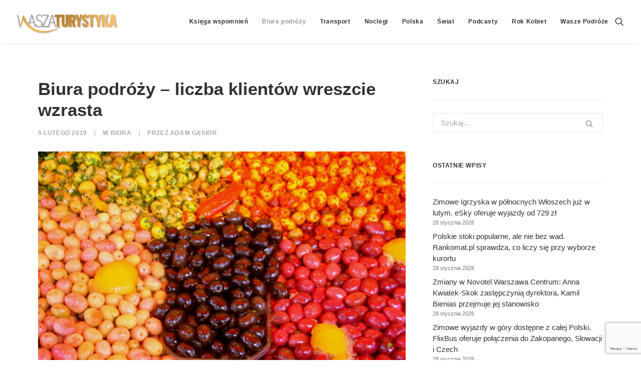

--- FILE ---
content_type: text/html; charset=utf-8
request_url: https://www.google.com/recaptcha/api2/anchor?ar=1&k=6LcWfNEUAAAAAH7__vhInAsOBu1bMgv_R8PHwwAu&co=aHR0cHM6Ly93d3cud2FzemF0dXJ5c3R5a2EucGw6NDQz&hl=en&v=N67nZn4AqZkNcbeMu4prBgzg&size=invisible&anchor-ms=20000&execute-ms=30000&cb=s7h791fjw5vd
body_size: 48707
content:
<!DOCTYPE HTML><html dir="ltr" lang="en"><head><meta http-equiv="Content-Type" content="text/html; charset=UTF-8">
<meta http-equiv="X-UA-Compatible" content="IE=edge">
<title>reCAPTCHA</title>
<style type="text/css">
/* cyrillic-ext */
@font-face {
  font-family: 'Roboto';
  font-style: normal;
  font-weight: 400;
  font-stretch: 100%;
  src: url(//fonts.gstatic.com/s/roboto/v48/KFO7CnqEu92Fr1ME7kSn66aGLdTylUAMa3GUBHMdazTgWw.woff2) format('woff2');
  unicode-range: U+0460-052F, U+1C80-1C8A, U+20B4, U+2DE0-2DFF, U+A640-A69F, U+FE2E-FE2F;
}
/* cyrillic */
@font-face {
  font-family: 'Roboto';
  font-style: normal;
  font-weight: 400;
  font-stretch: 100%;
  src: url(//fonts.gstatic.com/s/roboto/v48/KFO7CnqEu92Fr1ME7kSn66aGLdTylUAMa3iUBHMdazTgWw.woff2) format('woff2');
  unicode-range: U+0301, U+0400-045F, U+0490-0491, U+04B0-04B1, U+2116;
}
/* greek-ext */
@font-face {
  font-family: 'Roboto';
  font-style: normal;
  font-weight: 400;
  font-stretch: 100%;
  src: url(//fonts.gstatic.com/s/roboto/v48/KFO7CnqEu92Fr1ME7kSn66aGLdTylUAMa3CUBHMdazTgWw.woff2) format('woff2');
  unicode-range: U+1F00-1FFF;
}
/* greek */
@font-face {
  font-family: 'Roboto';
  font-style: normal;
  font-weight: 400;
  font-stretch: 100%;
  src: url(//fonts.gstatic.com/s/roboto/v48/KFO7CnqEu92Fr1ME7kSn66aGLdTylUAMa3-UBHMdazTgWw.woff2) format('woff2');
  unicode-range: U+0370-0377, U+037A-037F, U+0384-038A, U+038C, U+038E-03A1, U+03A3-03FF;
}
/* math */
@font-face {
  font-family: 'Roboto';
  font-style: normal;
  font-weight: 400;
  font-stretch: 100%;
  src: url(//fonts.gstatic.com/s/roboto/v48/KFO7CnqEu92Fr1ME7kSn66aGLdTylUAMawCUBHMdazTgWw.woff2) format('woff2');
  unicode-range: U+0302-0303, U+0305, U+0307-0308, U+0310, U+0312, U+0315, U+031A, U+0326-0327, U+032C, U+032F-0330, U+0332-0333, U+0338, U+033A, U+0346, U+034D, U+0391-03A1, U+03A3-03A9, U+03B1-03C9, U+03D1, U+03D5-03D6, U+03F0-03F1, U+03F4-03F5, U+2016-2017, U+2034-2038, U+203C, U+2040, U+2043, U+2047, U+2050, U+2057, U+205F, U+2070-2071, U+2074-208E, U+2090-209C, U+20D0-20DC, U+20E1, U+20E5-20EF, U+2100-2112, U+2114-2115, U+2117-2121, U+2123-214F, U+2190, U+2192, U+2194-21AE, U+21B0-21E5, U+21F1-21F2, U+21F4-2211, U+2213-2214, U+2216-22FF, U+2308-230B, U+2310, U+2319, U+231C-2321, U+2336-237A, U+237C, U+2395, U+239B-23B7, U+23D0, U+23DC-23E1, U+2474-2475, U+25AF, U+25B3, U+25B7, U+25BD, U+25C1, U+25CA, U+25CC, U+25FB, U+266D-266F, U+27C0-27FF, U+2900-2AFF, U+2B0E-2B11, U+2B30-2B4C, U+2BFE, U+3030, U+FF5B, U+FF5D, U+1D400-1D7FF, U+1EE00-1EEFF;
}
/* symbols */
@font-face {
  font-family: 'Roboto';
  font-style: normal;
  font-weight: 400;
  font-stretch: 100%;
  src: url(//fonts.gstatic.com/s/roboto/v48/KFO7CnqEu92Fr1ME7kSn66aGLdTylUAMaxKUBHMdazTgWw.woff2) format('woff2');
  unicode-range: U+0001-000C, U+000E-001F, U+007F-009F, U+20DD-20E0, U+20E2-20E4, U+2150-218F, U+2190, U+2192, U+2194-2199, U+21AF, U+21E6-21F0, U+21F3, U+2218-2219, U+2299, U+22C4-22C6, U+2300-243F, U+2440-244A, U+2460-24FF, U+25A0-27BF, U+2800-28FF, U+2921-2922, U+2981, U+29BF, U+29EB, U+2B00-2BFF, U+4DC0-4DFF, U+FFF9-FFFB, U+10140-1018E, U+10190-1019C, U+101A0, U+101D0-101FD, U+102E0-102FB, U+10E60-10E7E, U+1D2C0-1D2D3, U+1D2E0-1D37F, U+1F000-1F0FF, U+1F100-1F1AD, U+1F1E6-1F1FF, U+1F30D-1F30F, U+1F315, U+1F31C, U+1F31E, U+1F320-1F32C, U+1F336, U+1F378, U+1F37D, U+1F382, U+1F393-1F39F, U+1F3A7-1F3A8, U+1F3AC-1F3AF, U+1F3C2, U+1F3C4-1F3C6, U+1F3CA-1F3CE, U+1F3D4-1F3E0, U+1F3ED, U+1F3F1-1F3F3, U+1F3F5-1F3F7, U+1F408, U+1F415, U+1F41F, U+1F426, U+1F43F, U+1F441-1F442, U+1F444, U+1F446-1F449, U+1F44C-1F44E, U+1F453, U+1F46A, U+1F47D, U+1F4A3, U+1F4B0, U+1F4B3, U+1F4B9, U+1F4BB, U+1F4BF, U+1F4C8-1F4CB, U+1F4D6, U+1F4DA, U+1F4DF, U+1F4E3-1F4E6, U+1F4EA-1F4ED, U+1F4F7, U+1F4F9-1F4FB, U+1F4FD-1F4FE, U+1F503, U+1F507-1F50B, U+1F50D, U+1F512-1F513, U+1F53E-1F54A, U+1F54F-1F5FA, U+1F610, U+1F650-1F67F, U+1F687, U+1F68D, U+1F691, U+1F694, U+1F698, U+1F6AD, U+1F6B2, U+1F6B9-1F6BA, U+1F6BC, U+1F6C6-1F6CF, U+1F6D3-1F6D7, U+1F6E0-1F6EA, U+1F6F0-1F6F3, U+1F6F7-1F6FC, U+1F700-1F7FF, U+1F800-1F80B, U+1F810-1F847, U+1F850-1F859, U+1F860-1F887, U+1F890-1F8AD, U+1F8B0-1F8BB, U+1F8C0-1F8C1, U+1F900-1F90B, U+1F93B, U+1F946, U+1F984, U+1F996, U+1F9E9, U+1FA00-1FA6F, U+1FA70-1FA7C, U+1FA80-1FA89, U+1FA8F-1FAC6, U+1FACE-1FADC, U+1FADF-1FAE9, U+1FAF0-1FAF8, U+1FB00-1FBFF;
}
/* vietnamese */
@font-face {
  font-family: 'Roboto';
  font-style: normal;
  font-weight: 400;
  font-stretch: 100%;
  src: url(//fonts.gstatic.com/s/roboto/v48/KFO7CnqEu92Fr1ME7kSn66aGLdTylUAMa3OUBHMdazTgWw.woff2) format('woff2');
  unicode-range: U+0102-0103, U+0110-0111, U+0128-0129, U+0168-0169, U+01A0-01A1, U+01AF-01B0, U+0300-0301, U+0303-0304, U+0308-0309, U+0323, U+0329, U+1EA0-1EF9, U+20AB;
}
/* latin-ext */
@font-face {
  font-family: 'Roboto';
  font-style: normal;
  font-weight: 400;
  font-stretch: 100%;
  src: url(//fonts.gstatic.com/s/roboto/v48/KFO7CnqEu92Fr1ME7kSn66aGLdTylUAMa3KUBHMdazTgWw.woff2) format('woff2');
  unicode-range: U+0100-02BA, U+02BD-02C5, U+02C7-02CC, U+02CE-02D7, U+02DD-02FF, U+0304, U+0308, U+0329, U+1D00-1DBF, U+1E00-1E9F, U+1EF2-1EFF, U+2020, U+20A0-20AB, U+20AD-20C0, U+2113, U+2C60-2C7F, U+A720-A7FF;
}
/* latin */
@font-face {
  font-family: 'Roboto';
  font-style: normal;
  font-weight: 400;
  font-stretch: 100%;
  src: url(//fonts.gstatic.com/s/roboto/v48/KFO7CnqEu92Fr1ME7kSn66aGLdTylUAMa3yUBHMdazQ.woff2) format('woff2');
  unicode-range: U+0000-00FF, U+0131, U+0152-0153, U+02BB-02BC, U+02C6, U+02DA, U+02DC, U+0304, U+0308, U+0329, U+2000-206F, U+20AC, U+2122, U+2191, U+2193, U+2212, U+2215, U+FEFF, U+FFFD;
}
/* cyrillic-ext */
@font-face {
  font-family: 'Roboto';
  font-style: normal;
  font-weight: 500;
  font-stretch: 100%;
  src: url(//fonts.gstatic.com/s/roboto/v48/KFO7CnqEu92Fr1ME7kSn66aGLdTylUAMa3GUBHMdazTgWw.woff2) format('woff2');
  unicode-range: U+0460-052F, U+1C80-1C8A, U+20B4, U+2DE0-2DFF, U+A640-A69F, U+FE2E-FE2F;
}
/* cyrillic */
@font-face {
  font-family: 'Roboto';
  font-style: normal;
  font-weight: 500;
  font-stretch: 100%;
  src: url(//fonts.gstatic.com/s/roboto/v48/KFO7CnqEu92Fr1ME7kSn66aGLdTylUAMa3iUBHMdazTgWw.woff2) format('woff2');
  unicode-range: U+0301, U+0400-045F, U+0490-0491, U+04B0-04B1, U+2116;
}
/* greek-ext */
@font-face {
  font-family: 'Roboto';
  font-style: normal;
  font-weight: 500;
  font-stretch: 100%;
  src: url(//fonts.gstatic.com/s/roboto/v48/KFO7CnqEu92Fr1ME7kSn66aGLdTylUAMa3CUBHMdazTgWw.woff2) format('woff2');
  unicode-range: U+1F00-1FFF;
}
/* greek */
@font-face {
  font-family: 'Roboto';
  font-style: normal;
  font-weight: 500;
  font-stretch: 100%;
  src: url(//fonts.gstatic.com/s/roboto/v48/KFO7CnqEu92Fr1ME7kSn66aGLdTylUAMa3-UBHMdazTgWw.woff2) format('woff2');
  unicode-range: U+0370-0377, U+037A-037F, U+0384-038A, U+038C, U+038E-03A1, U+03A3-03FF;
}
/* math */
@font-face {
  font-family: 'Roboto';
  font-style: normal;
  font-weight: 500;
  font-stretch: 100%;
  src: url(//fonts.gstatic.com/s/roboto/v48/KFO7CnqEu92Fr1ME7kSn66aGLdTylUAMawCUBHMdazTgWw.woff2) format('woff2');
  unicode-range: U+0302-0303, U+0305, U+0307-0308, U+0310, U+0312, U+0315, U+031A, U+0326-0327, U+032C, U+032F-0330, U+0332-0333, U+0338, U+033A, U+0346, U+034D, U+0391-03A1, U+03A3-03A9, U+03B1-03C9, U+03D1, U+03D5-03D6, U+03F0-03F1, U+03F4-03F5, U+2016-2017, U+2034-2038, U+203C, U+2040, U+2043, U+2047, U+2050, U+2057, U+205F, U+2070-2071, U+2074-208E, U+2090-209C, U+20D0-20DC, U+20E1, U+20E5-20EF, U+2100-2112, U+2114-2115, U+2117-2121, U+2123-214F, U+2190, U+2192, U+2194-21AE, U+21B0-21E5, U+21F1-21F2, U+21F4-2211, U+2213-2214, U+2216-22FF, U+2308-230B, U+2310, U+2319, U+231C-2321, U+2336-237A, U+237C, U+2395, U+239B-23B7, U+23D0, U+23DC-23E1, U+2474-2475, U+25AF, U+25B3, U+25B7, U+25BD, U+25C1, U+25CA, U+25CC, U+25FB, U+266D-266F, U+27C0-27FF, U+2900-2AFF, U+2B0E-2B11, U+2B30-2B4C, U+2BFE, U+3030, U+FF5B, U+FF5D, U+1D400-1D7FF, U+1EE00-1EEFF;
}
/* symbols */
@font-face {
  font-family: 'Roboto';
  font-style: normal;
  font-weight: 500;
  font-stretch: 100%;
  src: url(//fonts.gstatic.com/s/roboto/v48/KFO7CnqEu92Fr1ME7kSn66aGLdTylUAMaxKUBHMdazTgWw.woff2) format('woff2');
  unicode-range: U+0001-000C, U+000E-001F, U+007F-009F, U+20DD-20E0, U+20E2-20E4, U+2150-218F, U+2190, U+2192, U+2194-2199, U+21AF, U+21E6-21F0, U+21F3, U+2218-2219, U+2299, U+22C4-22C6, U+2300-243F, U+2440-244A, U+2460-24FF, U+25A0-27BF, U+2800-28FF, U+2921-2922, U+2981, U+29BF, U+29EB, U+2B00-2BFF, U+4DC0-4DFF, U+FFF9-FFFB, U+10140-1018E, U+10190-1019C, U+101A0, U+101D0-101FD, U+102E0-102FB, U+10E60-10E7E, U+1D2C0-1D2D3, U+1D2E0-1D37F, U+1F000-1F0FF, U+1F100-1F1AD, U+1F1E6-1F1FF, U+1F30D-1F30F, U+1F315, U+1F31C, U+1F31E, U+1F320-1F32C, U+1F336, U+1F378, U+1F37D, U+1F382, U+1F393-1F39F, U+1F3A7-1F3A8, U+1F3AC-1F3AF, U+1F3C2, U+1F3C4-1F3C6, U+1F3CA-1F3CE, U+1F3D4-1F3E0, U+1F3ED, U+1F3F1-1F3F3, U+1F3F5-1F3F7, U+1F408, U+1F415, U+1F41F, U+1F426, U+1F43F, U+1F441-1F442, U+1F444, U+1F446-1F449, U+1F44C-1F44E, U+1F453, U+1F46A, U+1F47D, U+1F4A3, U+1F4B0, U+1F4B3, U+1F4B9, U+1F4BB, U+1F4BF, U+1F4C8-1F4CB, U+1F4D6, U+1F4DA, U+1F4DF, U+1F4E3-1F4E6, U+1F4EA-1F4ED, U+1F4F7, U+1F4F9-1F4FB, U+1F4FD-1F4FE, U+1F503, U+1F507-1F50B, U+1F50D, U+1F512-1F513, U+1F53E-1F54A, U+1F54F-1F5FA, U+1F610, U+1F650-1F67F, U+1F687, U+1F68D, U+1F691, U+1F694, U+1F698, U+1F6AD, U+1F6B2, U+1F6B9-1F6BA, U+1F6BC, U+1F6C6-1F6CF, U+1F6D3-1F6D7, U+1F6E0-1F6EA, U+1F6F0-1F6F3, U+1F6F7-1F6FC, U+1F700-1F7FF, U+1F800-1F80B, U+1F810-1F847, U+1F850-1F859, U+1F860-1F887, U+1F890-1F8AD, U+1F8B0-1F8BB, U+1F8C0-1F8C1, U+1F900-1F90B, U+1F93B, U+1F946, U+1F984, U+1F996, U+1F9E9, U+1FA00-1FA6F, U+1FA70-1FA7C, U+1FA80-1FA89, U+1FA8F-1FAC6, U+1FACE-1FADC, U+1FADF-1FAE9, U+1FAF0-1FAF8, U+1FB00-1FBFF;
}
/* vietnamese */
@font-face {
  font-family: 'Roboto';
  font-style: normal;
  font-weight: 500;
  font-stretch: 100%;
  src: url(//fonts.gstatic.com/s/roboto/v48/KFO7CnqEu92Fr1ME7kSn66aGLdTylUAMa3OUBHMdazTgWw.woff2) format('woff2');
  unicode-range: U+0102-0103, U+0110-0111, U+0128-0129, U+0168-0169, U+01A0-01A1, U+01AF-01B0, U+0300-0301, U+0303-0304, U+0308-0309, U+0323, U+0329, U+1EA0-1EF9, U+20AB;
}
/* latin-ext */
@font-face {
  font-family: 'Roboto';
  font-style: normal;
  font-weight: 500;
  font-stretch: 100%;
  src: url(//fonts.gstatic.com/s/roboto/v48/KFO7CnqEu92Fr1ME7kSn66aGLdTylUAMa3KUBHMdazTgWw.woff2) format('woff2');
  unicode-range: U+0100-02BA, U+02BD-02C5, U+02C7-02CC, U+02CE-02D7, U+02DD-02FF, U+0304, U+0308, U+0329, U+1D00-1DBF, U+1E00-1E9F, U+1EF2-1EFF, U+2020, U+20A0-20AB, U+20AD-20C0, U+2113, U+2C60-2C7F, U+A720-A7FF;
}
/* latin */
@font-face {
  font-family: 'Roboto';
  font-style: normal;
  font-weight: 500;
  font-stretch: 100%;
  src: url(//fonts.gstatic.com/s/roboto/v48/KFO7CnqEu92Fr1ME7kSn66aGLdTylUAMa3yUBHMdazQ.woff2) format('woff2');
  unicode-range: U+0000-00FF, U+0131, U+0152-0153, U+02BB-02BC, U+02C6, U+02DA, U+02DC, U+0304, U+0308, U+0329, U+2000-206F, U+20AC, U+2122, U+2191, U+2193, U+2212, U+2215, U+FEFF, U+FFFD;
}
/* cyrillic-ext */
@font-face {
  font-family: 'Roboto';
  font-style: normal;
  font-weight: 900;
  font-stretch: 100%;
  src: url(//fonts.gstatic.com/s/roboto/v48/KFO7CnqEu92Fr1ME7kSn66aGLdTylUAMa3GUBHMdazTgWw.woff2) format('woff2');
  unicode-range: U+0460-052F, U+1C80-1C8A, U+20B4, U+2DE0-2DFF, U+A640-A69F, U+FE2E-FE2F;
}
/* cyrillic */
@font-face {
  font-family: 'Roboto';
  font-style: normal;
  font-weight: 900;
  font-stretch: 100%;
  src: url(//fonts.gstatic.com/s/roboto/v48/KFO7CnqEu92Fr1ME7kSn66aGLdTylUAMa3iUBHMdazTgWw.woff2) format('woff2');
  unicode-range: U+0301, U+0400-045F, U+0490-0491, U+04B0-04B1, U+2116;
}
/* greek-ext */
@font-face {
  font-family: 'Roboto';
  font-style: normal;
  font-weight: 900;
  font-stretch: 100%;
  src: url(//fonts.gstatic.com/s/roboto/v48/KFO7CnqEu92Fr1ME7kSn66aGLdTylUAMa3CUBHMdazTgWw.woff2) format('woff2');
  unicode-range: U+1F00-1FFF;
}
/* greek */
@font-face {
  font-family: 'Roboto';
  font-style: normal;
  font-weight: 900;
  font-stretch: 100%;
  src: url(//fonts.gstatic.com/s/roboto/v48/KFO7CnqEu92Fr1ME7kSn66aGLdTylUAMa3-UBHMdazTgWw.woff2) format('woff2');
  unicode-range: U+0370-0377, U+037A-037F, U+0384-038A, U+038C, U+038E-03A1, U+03A3-03FF;
}
/* math */
@font-face {
  font-family: 'Roboto';
  font-style: normal;
  font-weight: 900;
  font-stretch: 100%;
  src: url(//fonts.gstatic.com/s/roboto/v48/KFO7CnqEu92Fr1ME7kSn66aGLdTylUAMawCUBHMdazTgWw.woff2) format('woff2');
  unicode-range: U+0302-0303, U+0305, U+0307-0308, U+0310, U+0312, U+0315, U+031A, U+0326-0327, U+032C, U+032F-0330, U+0332-0333, U+0338, U+033A, U+0346, U+034D, U+0391-03A1, U+03A3-03A9, U+03B1-03C9, U+03D1, U+03D5-03D6, U+03F0-03F1, U+03F4-03F5, U+2016-2017, U+2034-2038, U+203C, U+2040, U+2043, U+2047, U+2050, U+2057, U+205F, U+2070-2071, U+2074-208E, U+2090-209C, U+20D0-20DC, U+20E1, U+20E5-20EF, U+2100-2112, U+2114-2115, U+2117-2121, U+2123-214F, U+2190, U+2192, U+2194-21AE, U+21B0-21E5, U+21F1-21F2, U+21F4-2211, U+2213-2214, U+2216-22FF, U+2308-230B, U+2310, U+2319, U+231C-2321, U+2336-237A, U+237C, U+2395, U+239B-23B7, U+23D0, U+23DC-23E1, U+2474-2475, U+25AF, U+25B3, U+25B7, U+25BD, U+25C1, U+25CA, U+25CC, U+25FB, U+266D-266F, U+27C0-27FF, U+2900-2AFF, U+2B0E-2B11, U+2B30-2B4C, U+2BFE, U+3030, U+FF5B, U+FF5D, U+1D400-1D7FF, U+1EE00-1EEFF;
}
/* symbols */
@font-face {
  font-family: 'Roboto';
  font-style: normal;
  font-weight: 900;
  font-stretch: 100%;
  src: url(//fonts.gstatic.com/s/roboto/v48/KFO7CnqEu92Fr1ME7kSn66aGLdTylUAMaxKUBHMdazTgWw.woff2) format('woff2');
  unicode-range: U+0001-000C, U+000E-001F, U+007F-009F, U+20DD-20E0, U+20E2-20E4, U+2150-218F, U+2190, U+2192, U+2194-2199, U+21AF, U+21E6-21F0, U+21F3, U+2218-2219, U+2299, U+22C4-22C6, U+2300-243F, U+2440-244A, U+2460-24FF, U+25A0-27BF, U+2800-28FF, U+2921-2922, U+2981, U+29BF, U+29EB, U+2B00-2BFF, U+4DC0-4DFF, U+FFF9-FFFB, U+10140-1018E, U+10190-1019C, U+101A0, U+101D0-101FD, U+102E0-102FB, U+10E60-10E7E, U+1D2C0-1D2D3, U+1D2E0-1D37F, U+1F000-1F0FF, U+1F100-1F1AD, U+1F1E6-1F1FF, U+1F30D-1F30F, U+1F315, U+1F31C, U+1F31E, U+1F320-1F32C, U+1F336, U+1F378, U+1F37D, U+1F382, U+1F393-1F39F, U+1F3A7-1F3A8, U+1F3AC-1F3AF, U+1F3C2, U+1F3C4-1F3C6, U+1F3CA-1F3CE, U+1F3D4-1F3E0, U+1F3ED, U+1F3F1-1F3F3, U+1F3F5-1F3F7, U+1F408, U+1F415, U+1F41F, U+1F426, U+1F43F, U+1F441-1F442, U+1F444, U+1F446-1F449, U+1F44C-1F44E, U+1F453, U+1F46A, U+1F47D, U+1F4A3, U+1F4B0, U+1F4B3, U+1F4B9, U+1F4BB, U+1F4BF, U+1F4C8-1F4CB, U+1F4D6, U+1F4DA, U+1F4DF, U+1F4E3-1F4E6, U+1F4EA-1F4ED, U+1F4F7, U+1F4F9-1F4FB, U+1F4FD-1F4FE, U+1F503, U+1F507-1F50B, U+1F50D, U+1F512-1F513, U+1F53E-1F54A, U+1F54F-1F5FA, U+1F610, U+1F650-1F67F, U+1F687, U+1F68D, U+1F691, U+1F694, U+1F698, U+1F6AD, U+1F6B2, U+1F6B9-1F6BA, U+1F6BC, U+1F6C6-1F6CF, U+1F6D3-1F6D7, U+1F6E0-1F6EA, U+1F6F0-1F6F3, U+1F6F7-1F6FC, U+1F700-1F7FF, U+1F800-1F80B, U+1F810-1F847, U+1F850-1F859, U+1F860-1F887, U+1F890-1F8AD, U+1F8B0-1F8BB, U+1F8C0-1F8C1, U+1F900-1F90B, U+1F93B, U+1F946, U+1F984, U+1F996, U+1F9E9, U+1FA00-1FA6F, U+1FA70-1FA7C, U+1FA80-1FA89, U+1FA8F-1FAC6, U+1FACE-1FADC, U+1FADF-1FAE9, U+1FAF0-1FAF8, U+1FB00-1FBFF;
}
/* vietnamese */
@font-face {
  font-family: 'Roboto';
  font-style: normal;
  font-weight: 900;
  font-stretch: 100%;
  src: url(//fonts.gstatic.com/s/roboto/v48/KFO7CnqEu92Fr1ME7kSn66aGLdTylUAMa3OUBHMdazTgWw.woff2) format('woff2');
  unicode-range: U+0102-0103, U+0110-0111, U+0128-0129, U+0168-0169, U+01A0-01A1, U+01AF-01B0, U+0300-0301, U+0303-0304, U+0308-0309, U+0323, U+0329, U+1EA0-1EF9, U+20AB;
}
/* latin-ext */
@font-face {
  font-family: 'Roboto';
  font-style: normal;
  font-weight: 900;
  font-stretch: 100%;
  src: url(//fonts.gstatic.com/s/roboto/v48/KFO7CnqEu92Fr1ME7kSn66aGLdTylUAMa3KUBHMdazTgWw.woff2) format('woff2');
  unicode-range: U+0100-02BA, U+02BD-02C5, U+02C7-02CC, U+02CE-02D7, U+02DD-02FF, U+0304, U+0308, U+0329, U+1D00-1DBF, U+1E00-1E9F, U+1EF2-1EFF, U+2020, U+20A0-20AB, U+20AD-20C0, U+2113, U+2C60-2C7F, U+A720-A7FF;
}
/* latin */
@font-face {
  font-family: 'Roboto';
  font-style: normal;
  font-weight: 900;
  font-stretch: 100%;
  src: url(//fonts.gstatic.com/s/roboto/v48/KFO7CnqEu92Fr1ME7kSn66aGLdTylUAMa3yUBHMdazQ.woff2) format('woff2');
  unicode-range: U+0000-00FF, U+0131, U+0152-0153, U+02BB-02BC, U+02C6, U+02DA, U+02DC, U+0304, U+0308, U+0329, U+2000-206F, U+20AC, U+2122, U+2191, U+2193, U+2212, U+2215, U+FEFF, U+FFFD;
}

</style>
<link rel="stylesheet" type="text/css" href="https://www.gstatic.com/recaptcha/releases/N67nZn4AqZkNcbeMu4prBgzg/styles__ltr.css">
<script nonce="w6xbMJ5Xr76D9Mt5psnz3w" type="text/javascript">window['__recaptcha_api'] = 'https://www.google.com/recaptcha/api2/';</script>
<script type="text/javascript" src="https://www.gstatic.com/recaptcha/releases/N67nZn4AqZkNcbeMu4prBgzg/recaptcha__en.js" nonce="w6xbMJ5Xr76D9Mt5psnz3w">
      
    </script></head>
<body><div id="rc-anchor-alert" class="rc-anchor-alert"></div>
<input type="hidden" id="recaptcha-token" value="[base64]">
<script type="text/javascript" nonce="w6xbMJ5Xr76D9Mt5psnz3w">
      recaptcha.anchor.Main.init("[\x22ainput\x22,[\x22bgdata\x22,\x22\x22,\[base64]/[base64]/[base64]/bmV3IHJbeF0oY1swXSk6RT09Mj9uZXcgclt4XShjWzBdLGNbMV0pOkU9PTM/bmV3IHJbeF0oY1swXSxjWzFdLGNbMl0pOkU9PTQ/[base64]/[base64]/[base64]/[base64]/[base64]/[base64]/[base64]/[base64]\x22,\[base64]\x22,\[base64]/[base64]/ChcO7FHw2w580UwB0QsKuwovCglRzEMOCw6jCvMKlwo/DpgXCrMOPw4HDhMOZR8OywpXDlsOtKsKOwr3Dv8Ojw5AUfcOxwrwuw5TCkDxLwpocw4sswo4hSDPCiSNbw5IAcMOPZcOrY8KFw6N0DcKMecKrw5rCg8O8RcKdw6XCiBApfhvCgmnDiyXCtMKFwpF2wqk2wpEQKcKpwqJow4hTHW/Ci8OgwrPCqsOKwofDm8O2woHDmWTCvsK7w5Vcw5Iew67DmGzCvSnCgB0edcO2w4J5w7DDmjTDo3LCkQwBNUzDmETDs3Qqw6kaVWPCpsOrw7/DjsO/[base64]/XDHDpjfCpQpUwrHDn8KUacOHw4xDw7rCisKSI2ogPsOdw7bCusKtRcOLZwHDrVU1VsKqw5/CngZrw64iwoEQR0PDrcOyRB3Dk05iecOsw4IeZm/CtUnDiMKew6PDlh3CgcKsw5pGwp7DhhZhCUgJNVxEw4Mzw4rChADCmznDnVBow5NdcUciADXDpMOcN8O0w40mLzp/Ty3DscKYXk9DSGc9YsOdfcKgASpWfQrChMOrXcKfAllzYk5lZgAxwp/Dt2xaI8K/wpLCnx/CmldUw6Q/woE/MGwyw4DCrFLCr2DDnMOyw7Eew6EYUMOyw5sOw6bCnMKDNHPDqMKvcsKbHMKXw5XDj8OVw6DCuj/DgR0tACnDlXBeJE/CgcOSw6wowr3Dn8K3wrrDkAtgw69UPXjCpS4Vwq/[base64]/DgcOzw41dU8Kvw7nDhCY9wrvDt8OQRsKWwrUtasO7TMKPDcOSSMOVw5zDmHbDtcKuGsOJWz3CngDDm0w3wrglw4jDmk7Du2vCtcKyDsOWcw7CuMOgI8KNCcOUCAPCnsOTwoHDvEYJBMO/[base64]/Dk8OHw67Dg2oqB1QYwonCu35qTsK9ZkV4ZMKkJ1QCTS/Cm8K+wpEPKyrDhWnDhE7DocO7c8OWw44bUsOEw67DlUHChjfCqgvDmcK+NEMGwrlvwqjCqXrDvh89w7dkBggPV8K6IMOOw5bCkcOYUXDDuMKNV8OcwrAJTcKkw5okw5XDgjE7acKfaSdOQcOawp1Fw7jCpB/CvXkBC0bDvcKTwpMgwoPCrGfCp8KBwpJpw41SCQfCqg9OwofCgsKWOMKUw45Xw6pqfMOUWX4Gw5vCtTjDkcOhw5QlBUoDaGXCkVzCjAA6wp/DoQfCpcOkT33Ch8K4bEjCpMKoNHJSw43DtsOxwq3DicOHDHgtccKtw6B6JVFRwpktCMKEXcKGw45MeMKzEhcPSsOZEcKww6PCksO2w68JYsK/CBnCqsO7DSXCgMKVwo3Cl0rDvMOVPlB0NMOgw5TDuF0ow63ClMOHWMOhw5R0BsKPYEvCm8KAwpDCiQLDiTsfwpEvYXltwqDCjidfw6p8w5bCpcKnw4TDkcOyPVkQwrdDwoZQIcKZbmHClynCu1hlw73ChsOfIcKGXClQwq11w77Cuy8qNQYSHHBgwrfCgMKOecOlwq/CisKgcDo8BR1sOl3DhyHDrMODS3fCqsKjMMKCU8Kjw6Vaw6IYwqbCo11vAMO+wqoldMOPw57DmcO4FMOvezTCssO/IgDDgsK/AcOqwpXCkU3CtsOVwoPDk1TCnFPCvQ7Cth8Rwpgyw5sCd8O3wpMZeCQkw7zDqAfDhcOwT8KWM13Dp8Kiw5fCuEYDwqIZQsOww7Msw4NaMsKIQcO5wo4PM2wZIcOcw5lfR8KPw5vCvcKCUsKzAsO+wp7CtmAiDgwVw40rU13DgQ7Dl0VvwrrDgmxVJcOdw7/Dt8OZwp5iw4fCqXxaVsKtScKHwq5kwq/DpMOBwo7ChsK7w7rDrsKPNkjCjwN6esODG1VhfMORIsK2wo7Dr8OFViPCilrDtgTCozNHwr1Jw5EFBsOLwrbCsWsJO1p3w4IxNiJBwpLCgGFCw5gcw7FLwpVfBcKcQHE+wpXDsV/CrsOVwqnCsMOUwo1Vfw/CqUckw6zCu8OswrQewoUOwqjDiljDnlfCocOjW8KHwpQKbgRUQsO8acK4bTxNZngFcsKTFsK8d8OXw4MFESdaw5rDtMO9asKLPcOEw43DrcOgwpvCmhTCjGoPXMOCcsKZEcO+DsOUJ8KEw4A2wqYKwp7Dn8OpfDVNZMKEw4fCvXDDlURxIcKpKj8EOGjDgXhEE1vCj3/Dh8OOw5DCkXRJwqPCnmsHbF8pVMOfwo4cw59Dw71TJXLDsn0nwo9wPUPCo0nDijTDgsOaw7DCkAdFB8K8wq7DicOuDUIZSFxrwqgRacOhw5/CkmJhw5hzcUoPw5VIwp3CoTMsPyxewo9kVMOQCcKIwpjDrcOKw6Ncw4HClxHDn8OUwosfPMKPwo0uw4djNk8Lw7wLYcKOJR7DucK+E8OVf8KuA8OxEMOLYB3CjcOiOMOUw5h/FxAwwpnCtnrDvwXDr8OxHx3Dlz82wr11NsK5wowbw7JIf8KHDcO/LSA8LgA8w6Vpw6bDlhTDkUUXw47CsMOwRw0SfcOkwpnCr1ktw40EZ8ORw5fClsKwwr3CsETCrUBFd1xWWMKUXMKNYcOAf8KLwq5+w5h6w7YVLsOsw41VIMOpeHdJXsO/wpdtw4vCqhc8fSBXwotPwo7CsSh+woDDvsO8YncaRcKQP1DCtDjDvsKWcMOCKUrDjE3DmsKNeMKZwrlQwqLCisKXLlLCk8OMS3xFw7x8aBTDmHrDuVnDsnHCsjhrw5Yqw7tHw4l5w6gMwoTDi8OLQ8KjTsK1wonCnMOEw5BxZcOREwLClsKyw5fCt8KOw5k/NXfCsFvCtMOkFn0Aw5rDgMKtHw7CilnDqTUVw7PCq8O3RTtOSx0wwoYkw5bCjzYHw4p1dsOJw5YOw5EfwpXCpAxKw786wq7Dh3lFN8KLHMO1HU3DoGRTdMOgwqJ5woPCjDhfwoVSw6Y2WcK/wpFswpLDscKnwqE+XWTCmk7DrcOTcEzClMOfD1TCt8KvwqsAV0IIESR3w5k8ZcKqHkd6NkwafsO9dMK2wq0xXCPChEAuw44/wrBGw6/Cqk3Ck8O+eFcvWcKfM1AOHkTDvwhrN8KMwrY1Y8KMRXHCpQkOFQnDkMObw4zDn8Kcw4bDlTbDssKICmHChsOIw5zDi8KUwoJMS2NHw51DBcOCw45nw49tIsKYNm3CvMO7w6jCncOPw4/Dr1Z6w4A+YsOGw5HDv3bDm8ONEcKpw5lpw6gww4sMwrx3fXzDqmouw4EVT8Oawp5wOsK7bcOELSpKw6PDrgDCs2/Cm3DDvTzClnLDsHUCcCDCpHvDr2NFY8KywqoWwpJ7wqQawo9ow7lbZ8OeBCXDiWhZMcKcw70EViZmwrZ1HMKsw5Zrw7/DscOOwq5DK8Olwo8DD8KDwoLCs8KZw5LCg2ltwpLCt2snHcKpd8K3HMK3wpEewrEgw54jSVjCv8OmNHLCi8KzLVNBw47DhzMYfg/ChsOJwrsEwrQtCQFxdMOCw6jDlm/CncO/aMKXBMKpC8OkUV3Co8OqwqvDuCI8w4nDnMKHwpvCuTlcwrXCgMKiwrtMw7xqw63Du18jJUTCn8OmSsORwqh/w7nDh13ClmlDw6Faw7zDtSbDrAwSCcOQHGzDqcKLAA/DsyM8I8ObwoDDjMK6RcKuEUNbw4pOCcKPw4bCvcKOw7bCkMKvWy0ywrTChS9RC8KVw5bCpQcqJhPDrcK5wrs+w5zDqHFsIcKXwrLCuDbDtkFswojDgsO9w7zCp8O0wqFOcsO8dnI/f8Oob1pqND1/wpbDrSl8w7NQwpV1wpPCmSB1w4bCuyA3w4dCw54vBRHDr8KIw6gzw7NRYkJcw7U6w73DncK6ZAJUFjHDvHzCk8OSwr7Drwskw7w2w6HDiybDmMKjw7LCmHFnw4w6w68Kd8KGw7DDtUfCrXkSO3ZKwrXDvRjDvjHDhFAswoXDjg3CsGUuw58Nw4LDjTvCtMKEW8KMwp/Dk8OFw6AwHj8zw5FsOcKVwprCk2rDvcKkw7cUwqfCrsKPw4zDowVlwojDlARhIcO/Gy1QwpDDi8Orw4TDhRdiIsO7A8KGwp5GC8OpbW9UwrN/V8Kew5oMwoFEw5/DtR03wqLCgsKuw5TCnMOEEG0WMMO+AxPDkG3DpwdOwqLCtsKqwqjDrxPDi8K/FBzDhcKaw7vDqsO6dhPCr17CgQ8IwqvDlcOhBcKJXMOZwp9Rwo3DmcOQwqETw6TCvsKAw73CrB3Dv0lkUsOawqsrC1rCpcK6w4/CoMOKwqLCmFfCrcOGw6nCshTDgMKLw67CvsOgw5B8EhtlAMOpwpgXwr5UIMOyBR86f8KTGHTDt8KwN8KDw6bDhzzCqDdTakl/wq3DswUhWw7CosKQOybDtsOtw59oJ1nCvz7Cl8OWw6sawqbDicOqfiHDq8OTw7wqUcKCwrTCrMKfEBoDeEvDglUgwp9PB8KWPMOswq4Cwq8vw47CoMODI8KJw5hTw5HCsMOmwpk6w57Cjm3DssOJEF9uwp/CsH4lMsKDX8OnwrrChsOZw6jDjnfCtMK1T0AfwpnDnHXCqz7Dh3rDlsO8wqk3wpnCs8ORwo9vWTdLP8OdQH8HwpPDtQR5dxNkR8OxesOVwpLDsjQswpzDuk96w4/DsMO2wqh9woHCnXHCnFjCjMKMS8KiJ8O/wqskwppXwqPCicK9S1BwaxfCl8KDwppyw7TCr0YRw5d9PMKyw6LDn8KEPMKFwq7DgcKDw4Mcw4peYEpHwqEVIwPCp3XDm8OhPErCklTDjwRbOcORwqPDvkY7w5PCksOvA1ksw7LDosOmJMKDAz/CiBrCjhhRwrl9bm7Ch8ONw5pOZUjDqEHDp8OUbBvDtcKxCQJoKsK1NkA4wrTDm8O5RmYLwodMTj9Lw6wxB1LDqsKNwrFSHsO8w5jCk8O4KxXCksOMw4bDqgnDkMO5w5l/w79ULTTCvMK+OMOaexLCrcKNM3vCkMOhwrhuSFwcw7A6CWdoccO4woN0woDCs8Obw7twcwvCgHoLwpVYw4wDw5QJw7kcw6zCo8O0w5Y9eMKXSxnDg8Krw7xpwonDm0HDv8Oiw6R5OmZUw5bDqsK1w51TLzBKwqvCtnjCvcOWe8KKw7/CjVpVwpU/w6UTwr3DrMOiw7paNnXDiyrDtwLCm8KOTMK5woYew4HDmMOVIVrCpGPChF7ClF3CuMK4X8OpcsO7V23DpsK/[base64]/d0ttfMKlPWFcUyMpZ8O7PMO4WMKPCMKRw6cdw5ZlwqkIwoMbw5xKbjxoHT1awoMVWjrDkMKNw41Aw5zCuSDDtR7CgsONw4XCr2vCmsOkR8OBw4MlwprDhXUQJ1YMJ8KmaRlcGMKHHsO/V1/[base64]/KHHCtMK4w7EFdcOSdUQtw6FrTnEiw53DssOgwr/DuSEZw59RByBFw5lww7DDmxlIwooUIMKJwqzCksO0w4wBwqxHMMONwoTDqcKBAMKiwqLDny/DlBbCisOFwpTCmDIyLhdnwo/DixbDisKLEX3Dsw1lw4PDlAvCjC4cw4p4wpLDtsOuwoEqwqLCqw/DoMOZwownCysIwrIiAsKVw7TCoU/DnlHCsTTCqcOnw4FXwqLDssKXwpHCuxhXRMOcwp3Dl8KKwpMAcGvDrsO2wp0yX8KgwrvCmcOaw6bDscKGw7/[base64]/DjMORw5fDtsONXsKuwrpDwpw7QlEXGBNfPW3DmHd+w5M/w6nDl8Kuw4LDrcO/D8OLwr4UcsKYd8KQw7nCtXQ7OBjCo1XCmmjCg8K/w7DDpsONw44gw6ATJgPDqgrDpWbDhQvCrMOZwoBcT8KuwqtQOsKENsOzLMOnw7PChMKzw4BXw7Fpw5vDjhArw4AfwoHCkAhySMK3bMO+w7PDjMKZUzs6w63DrFxUPT1uOQnDk8KaVsKCQCkxfMOPfMKDwojDpcOWw43DusKfXm7DgcOkZcO2w7rDsMOYfh/Dvkc2worDtcKJXgjCvsOrwpnDuV7CmMOmKcO4eMOeVMKxwp3Cr8OnGMOKwq47w7IcOsOIw4ZgwqscOnY1wrBRw73CicKLw6hyw5/Cq8OPw7wCw4XDnSXCkcOIwqjDvD41VsKPw7bCl2hHw59dU8O2w6AEJ8KhDidZw5kbQsOVDQkhw5AQw6Bhwo8Banh9GADDn8O/dy7CshEAw4nDiMKZw6/DkkzDlEXCmMKlw6Emw4XDjkFoGcOHw5cIw5jDkTjDgAHDhMOGw6nCmzPCtsOowpzDqXPDo8K6wrnCtsKlw6DDl39yA8Okw5QOw6vDp8OnW3PCjMOecHnDli/Dhx02worDgUPCr3jDlcONCBjCp8OEwoJyd8K6LyAJMwvDtlsWwqNGBAHDmFnDp8O3wr42wp1awqNaHsOawq18MsK+woB+dzYBw6XDvsO/AsOjMD99wq1kXsKbwpxTEy8zw7XDqMO5w4YxcXvCosOwAMKbwrHCncKOw5zDsBzCq8KePg/[base64]/DvW5oGHvDmh3DgMKmw67CpW8BwrXDhcOqPsOdc106w6bDk1ArwqAxfsOMwq7Ds1bCt8KKw4BHWsOjwpLDhS7Du3HDjsK4KwJfwrErNGdqTsK/wqMKEH3DgsOuwpdlwpPCncKUaU0lwoo8wo3CpsKcLQdwSMOUNl9Fw7sXwpbDqQ4jEsKBw7A0FW9AJV9pFH44w4wXWMOZN8OUQyTCmMOXbijDhV/Cg8KzZcOMCnYKYMOSw5FHf8OuSg3DmsO5L8KJw4YMwqYwBCXDicOcQsOhcl3CucKEw6wpw5UCw7zCtcOvw5VWU0IebsKCw4U6DcOawrEWwqBVwrhBCcK3UGfCrsOYPcOZeMOyPTjCu8Oyw4fCo8O8Xgtlw7LDjAkVLjnCgG/DjiIPw7bDkSnCgyAPcH3CiFRkwofDqMODw57DqQkrw5fDu8OUw4HCtD8ZDcKtwrwUwoRsLsOiDAbCqsOVBsK9EgDCicKLwpYDwpAFOcK0wrLCigMfwpHDrsOQHgHCqQMfw6hNw6nDnsOcw5kqwo/Cpl4Ww6Y9w4cOTkvCicOhVMOzOsO0LcKCc8KsOGxwdRlPTG3DuMOxw5jCqjl6wp1jw4/[base64]/Dp8Kaw5V/GyIeMcO0w53DkWYIbwrDlRDCisO5wqB7wqDDiArDiMOxdcOiwoXCv8K+w5R0w4lQw73DqcOYwoF4wqd2worCocOEFsOKTMKBbnk4B8Omw53Ct8O/cMKewovCinrDjcK1TgzDtMOpDBlcwqR/YMOZQcORPsO6AMOIwqzDqx8ewolvw707wpMRw73CnMK0w4zDmmvDrFvDvXV1bMOIasOQwpJjw4TCm1TDhcOkXMOrw6gbSRkRw5ITwpB/[base64]/DtsODe8OeWgHCicOKQRAsw5sMYj3DkhvCpQ5OIcOgYgfDt1zCg8KbwrDCqcKZbGMEwrHDssKkwp0Ww784w6zDqxbCvsKHw4R6w5NVw5BpwpReNsKuC2jDpcOlworDlsOjJ8KPw5zDrGxIWMOQcDXDh1V8RcKhAsOmwrx0D20Rwqs0wofCncOKeH/DvsKyZsO8HsOkw5XCmCBTAsK2w7BGA3bDrh/[base64]/DsgJqwrpkwqLDiTxVw6jCrMK7woLDnggDcMOlw4JcZkEzw5lJw4h6AMK7QsKmw5nDsgccEMK4Ej3CqkEyw4ssT1zCk8KUw6dzwoTCgcKRNHkIwplddUdmwrFDYMO9wpppbcOiworCth9RwprDssO9w4E/YDpVN8OcdytOwrdVHsOXw7zChsKOw4s0wqrDvmN2wrZhwqNIKTY+O8OUJmHDpWjCssKQw4YTw7lIw5R5Xl97BMKVPR7CjsKNecOzK21QQjnDvl9bw7nDpQVELsKnw7VJwptPw6wcwoxkeWpEIcOfRMKjw6x/wrk5w5bDlcK/[base64]/CuQxdw4HCisKkwp5ywpzDgUJUw6bDp8KNw6xTwpY3LcOLQMOAwqvDih18UyMgwrLChsK6woTCkX7Duk7CpCnCtnzCpy/DoUggwpZJXHvChcKdw5jClsKGwqF4WxnCisKGw43DkVdNAsKiw53CuRhwwqRvC3gqwpo4CF7DhDkdw7ANMU5ww57Cq0Zrwp59P8KJZhTDj3XCsMOTw5/DqsOcbMKVwpljwozCpcKUwqdaHcO8wrjCnsKcFcKpWQ7DnsOUCRrDl1RBL8KmwrHCoMOvcMKlUMKawonCo0HDrhTDtEXCoADChMO7FzoWw41dw6/DpcKZOnHDoGfCmCYvw4fClcKeLsKqwqAaw7NOwo/Cm8OUZ8O9CF7CscKRw5HDhV7CpG3DqMOxw4xuGsOEQXg3ccKZC8KoNcKzD2ghOcK2wod0L3jCjcKnGcOkw4oNwowTaVdEw4FCwo3DjsK/dcKpw4M9w5nDhsKKwr7Du30iVsKOwqjCoVHDgMOnw4YRwp5DwqXCk8OOwq7CkDlmw6JDw4VJw6LCgBbDhFhUX2sGMsKIwqABfMOhw7bDoXzDocOcw7R5ScOObF7CscKAOzoUbg8/wqV7wqtAbF/DuMOnelLDssOaL0Euwp1GI8O1w4nChQ3CvFPCjgvDrcKXwobCo8OtEMKQV2XDsk1Lw4ljSMO5w68fwrEXL8KZBkHDqsOVTcOaw7bCu8KsTHEhCMKxwrPDoW10w5TDk0HChsKtCsOdES7DoRrDowfCrMOJAEfDhQIdwrV7HmRUf8Oaw6tEEMKlw7nCpW7Cin3Cr8Kdw7/DuDNWw5vDuzF+NsOHw67DuzDCgDt+w43CkH1zwpDCmcKmXcOOMcKyw6/CswNyfwvCu3Bfwp40eRPCsk0Iw7bCisKyR3sYwqh+wpl3wo0vw7ILDsOebMOLwqpZwoICWjXDo30iOsOSwqTCqm1Zwpsww7/DmMOVK8KePMO0L3kOwqsawo/[base64]/Ct8KWXjhQw7vCnXjCr8OMwrnDk3bCnwJ5IhTDgAwQDMK2wq3CrxjDqcOMMg3CmCRlDmRfWMKgb37CvsOxw41uwpYLwrthAMKAw6bDscOuwrzCrWLChUskB8KhOsOJTUnChcOIfXcCQsOIcDh5JjbDjMOzwrHDknTDksKQw5UHw5gUwpwmwpV/bGfCnMOTGcKcCcOmLsK+XMKBwpMcw5Z6UxMCaERmwofDlRrCkzluw7zDt8KtZx4HP1XDhcK+NTRXa8KVFT3ClsKjGCAIw6Vawo3Cv8KZf2nCm2/Dv8KcwqnDn8O+ISvDnEzDv0bDhcO/OGfDvCMrGFLCqGsaw6TDpsOLeUnDlmYnw53CrcK/w6zCksKgYEwTXTc5L8K5wpFFD8OcRmxSw4YFw6HClTTDncOXw7QfRmxbwrNYw4tZw4rDoT3CmcOBw4tuwpoUw6fDtExcNWrDnATComt8MRgQScKwwp1oV8KIwo7CksK1JcOJwqbChcOvMhlMOXPDi8O3w7cYZwHCo3QyOykZGMOXLHjCjMKzw4QFQyFlfg/DvMK7DcKGH8OQwrvDqMOmJmzDoXTCmDkAw6PDhsO6VX/[base64]/ConNcwrZyEmLCsijCpsOywrjCrGJuaRLDti5lVMOOwqt/H2N/E0EWVydrL3XCsXvCqcKoIB/[base64]/CvMKBOsOpPhfDjQ83wrXCuy7CvicIQcKMwq3Ctw/CkMOxK8KmX3EUfcOiw6Z4PgfClCzCoH9oNsOiGcOnwq/DjAnDm8OhQBfDhSnCiEMXdcKjwpzChALCiBbClk3Cj07DizzClBprGgbCuMKmH8OZw5jCnsKkZx4bwoDDuMOuwoYRVjg9MsKgwp1FM8Ozw4Uxw4PCrMK6Ql0VwqHDpQJbw7rDiXwRwqkRwpd/NnTCgMOMw7nCtMKuZSzCpEDCoMKYJ8Ouwq5+W0fDo3rDj2gfG8OVw6hqSsKlKSrClUfDqhFrwqlKdAnCl8Kpw7Ztw7jDkE/DknQsLANgF8OmVTYMw7NaKcKIw41JwrVvei0uw5wuw4zDqMOWE8OkwrfCnSvCkxh/AGfCsMK2KhMaw7DCrw/DkcKWwoooFgHDisO6b0HCocKqMEwNS8Kyb8Khw6ZOfXbDqsO7w77DgijCqcOQTcKGbcKEYcO/[base64]/w4zCtx9LZ8K6DsK0VsOoBiDDsUnDt8KGwozCi8KWwq/[base64]/DrsKCwod1w7PCr8KXV2A5wrkZYcK2TMOncBTDn3cXw7ZhwqvDlMKyCMKYCDQcw6vCpnxvw7zDlcOlwpPCv35xYhLCiMKlw4l4FkdJI8K/SgBrw51ywoEnf1DDrMOkR8Obwp90w414woc4w7FgwpYuw4/CnxPClCEONsONVQkWOsOKO8ONUgnCgx5SKHEFZjQ1CsOtwpViw6dZw4LDmMOhfMK9fcOcwpnCgcOXXxfCk8Kdw5vDpCYCwqF3w73Cm8KANsKiLMO5LQVCwq83CsOsEX9FwpPDth/DsmlmwqxAITDDj8KBKGZ9GA3CmcKVwqopEsOVw6HDgsOMw5HDlBYGWHrCkcKhwr7DhGcgwojDhcOEwpE1wr/DqsKPw6XCpcKIcm04wpLClgLDixQ0wrTCpMKKwoktN8Kaw4hVfMKfwqwDFcK5wpXCg8KXXMOJMMKvw4/CsmTDoMKsw7QnV8KLNcKrd8OFw7TCrcKOBMOtbCvDvzolw5tQw7zDocOYGsOmH8OTNsO/OUosUSfCth7Co8K7CSNOw7Qpw5LDi1cjEALCrRNXecOED8OHw7zDjMO0wrnCoCLCjnLDqnFxw7rCqTPDssOPwoPDg1vDiMK6wp9ow49fw6Ucw4QaNSnCnC/DvD0Tw7vCgghwLsOuwphnwrpJCsKHw6LCqcKMDsKfwrHDtDXCrSfCgQLCgcKtMBYhwqNSVHIawp7CpnQcAQbCncKCMcOTOlbDnMO7ScOpYcKOTEDDuh7CrMOhRXQjfMOMR8KAwrbDlV/DnzY4wrjDicKEZMO/[base64]/CjsOsAjnDq8OnbMKXwqJfRMOjwrFXbhbDtUvDi1TDpm91wpFxw5MLXsOyw6cwwrZxCh1Ew4nCojTDjnkrw7hrXBLCmcOVSgkEw7cOasOIQcOOwrvCqsK2IlM/w4YDwp59OsOjw6cbHcKVw515a8KJwqlnZsOlwoM8NcK3LsObQMKBPcOWUcOOLCrCtsKcw5pKw6/Dqh3ColvCtMKawpQ/fV8MB3nCncKXwojCiSjDlcK/fsKAQjM8bMKmwoFwQsO4wrUoHsO0wr1jCMOaKMOewpgLBcK5IcO3wrHCqUx0wpIoWmLDn2/[base64]/Dm8Ojw6TDoyPCucOjwofDqThow4LDlsOkMgpSwooyw6MxEBHDukUPPsODw6ZDwpHDoTZswo1AYsOIT8Kwwp3CosKfwqfDpl0JwoRqwo/[base64]/CjMOOFMK8ThLDlsKMw7rCmksbcsO7w5TCgwY3w79xwr/[base64]/Cv8K8woDChsOFT23CkEjDuj0iVgzCrsOXw7BFw710wpxTwpZaQBnCkHjDvsOSd8ONIMKVSTojwr3CgkpUw4jCiHbDvcOwZcK5Pg/CqMOdw63DlsKcw7kRw5bCtcOMwqTCk15Kwp5NGlvDoMKWw4zCjcK+dCwIJBIxwrQpeMKSwoxDJ8KNwrTDrMKiwpnDhsKww6hOw7HDpMOOw5xEwp1lwqPCoiUNUcK+Q08wwqjDvcKUwoZZw4Z4w5/DozsWZsKBFMOAHVw6EVN6OVUdUgnCixHDmVfCg8KowrZywpTDisOzBWorfTlGw41zIsK+woDDq8OgwqBKc8KQwqpwecOOw5soX8OVB0fCqsKGcjjCtMOVNGwkEMONw7VkaQ9IL3LCocK0QE0CPzLChmw1w5zCsQ1GwqzCnj/[base64]/wq9bw6sRMMK0U0lcw4hsw7ckGsKgwoTDoUMcWsOSTigDwrfDnsOZwoU5w4ggw4UVwrTCtsKnFMOYT8OlwoBSwrbCr0HCnsOcMGl9SMO5LMK/VGFKfkvCucOpecKKw6UpCsK+wqRvwppRw7wxZMKLwoTCpcO2wqoVN8KLecO6cBXDnsK6wqjDtsKBwqPCgGNYIMKbwpTCs1sbw6fDjcOrE8OKw4jChsOnY1BUwo/CpGAXwoTCqsOtYU0+CcO1Wz7DpsOWwpDDnBtCPcKVE13DtsK+fR8LQcO8R19Dw7PChVQuw4U9IkjCiMOpwrDDuMKew77Dg8K7L8OPwpTClcOPbsKKwqHCsMKYwr/DgwUOJcKewp/[base64]/DvXAfw7ROYsOWw71VUsOWYcKaWcONw6UaezvDg8KUwpMKHMOcw59ywrHCr0suwp3Cv2pNQVoEByzCucOkw45lwr7CtcOIw6xdwprDqmRzwoQrbsKQPMOANMKmw43CicKWMkfCkBxHw4EUwooow4UVwph+aMOJw5vDjGcOAMK2WlHDmcK/[base64]/Du8K1wqzCrmjCisOuwqQPw7rDh17DqX9OLzYpGTrCvcKiwowdWMOCwohLwp0/woIcLcKIw6/CnMOifTF2E8Orwpdfw4nCkiVCbMObb0nCpMOUB8KHfsOew6dvw49DUcOGMcKXK8OLw4vDqsK+wpTCiMOuYyfDkcOLwpghw6bCkVdGwqJfwpnDphMiwoDCvWpVwqnDn8K0NSAKGMKpw6hMElfDpwrDhcK9wrhgwp/DvAbCscK0w5INJAENw4VYw5XDnsKWAcKtwpLDgMOhw4Eyw4bDn8ODw7M7dMKowpAWwpDCuT0TThwEw4/Cj0sjw5TDl8Kxf8Oiwrh/J8OcWsOhwpQtwpzDtsOhwq3DkTvDrgTDrxrDkyDCgMObe2PDncOjw4FFS1PDgDHCuUDDpy/DkB8nwqvCpMKzClsAwqkKw5HDicOrwr8nFcKvc8K7w4dcwqs8QcO+w4PCrMOow7htf8OxZzbCmSnDq8K6elfDlhgaHsOYwr8nwonDmcKZIHDCvR0iZ8KtJMO+UDU0w5hwLcKWMcKXQcOxwo4ow7hqeMOUw5YpehBSwq9bV8KMwqxOw6NLw4LCrEZAL8Ohwq8nw5Izw4/[base64]/S8KfScKiw5M1e8KBwoMfGi/CoMKQaMK9wqrCm8O+EsKNByLCs3wQw45vcCPDm3ElJMOYw7zDhEHDmGlMdcO5RX/[base64]/DjsKre8KGcsOCw5nDtG8GwpEYw6jDuTxMfsODFDBywq/DqSXCgcKVJsOlS8OHwozCm8ORacO0wr7ChsOJw5JvaBZWwpvCusKEwrdRTsOCKsKxwodjUsKNwpNswrvCt8OOdcO+w6TDjsKaUSPDlCnCpsOTw4TCqMO2Tk06acO0HMO+wowMwqYVJ2U8JBpywoLCiXbCncKFdxbDlXfCkE4+aFDDu2o1IMKDRMO5LmHCkX/DpsKow6FRwqADIjTCg8K2w6w7JmLCqiLDuG11GMOMw4TDvTJhw6HCr8OiEXIRw5/CnMOVSHfCokgHw6Nxe8KAXMKAw5TCiFHDoMOxwq/CucKgwq9CVcOPwozChSY2w5/CkcKHfTTChS87BCTCr1/DrcOEw6ZrITDDqW/DqsOmwrcmwoLDjl7DtCUlwr/[base64]/wrzDgsOLOsO0dsKSwpdQUMO3PcONw59qVsOFaW9+w4XCkcOJB2xpM8Kqw5fDiTRKCgHCnMO3QsO/[base64]/Dlk1LwqoHw7PDoQwkw4jDgcKvwp/DuztDbwpEXhjDkcOkCgw+woZcUcKQwplMV8OTJMKdw63DtDrDj8OPw7zCmDR5wpzDvzrCkMKjVMKrw7rCjjNJw6F/OMKdw4wXG2nDuBZ3bcOyw4jDrsOow5PDtRtOwoYVHQfDn0vCjFrDkMOtWCU4wqPDisOEwr/Cu8K5wrfCqsK2BzzChMOQwoLDqEZWwovCk3XCjMO1XcOIw6HCl8KqR2zDqEPCisOhPsKcwrnCjlxUw4TDucOmw5N9LcKZP3rDqcKfc2Aow4bCshIbYsO0wr0FZsK4w7QPwo8Uw4kGwpIPX8KJw57CqMK5wp/DjcKjF2PDoDzDnknChRFzw7PCsQsuOsOXw5M1PsKiETIPOhJ0BMOEwpLDjMKUw6rClcKVCcOACTliE8KCSSg2wrfDrMKPw6bCnMORw6xZw6tAMsO9wpXDuy/Ds00lw5JFw4FxwoXCuHgDDkxgwoNVw53CuMKpdm4EfcOiw58QB3FVwoF+w5UCJ2g6wprCiHrDhWg0ZMKmZU7CtMORcHJvNUvDi8OqwqLCmRoPDcOvwr7CsxdoJ2/DpBbDr3kKwoFJE8OCw7LDnsOMWjhXw53DsHvDlRonwrMxwofDqTs6WkQEwpbDh8OrD8KSLRHCtXjDqMKlwpLDkmhpc8KeUi/DhxzCqsKuwoRCY2zCg8OCZkcACTzChMOzwqhKw6TDsMOPw5LCsMOvwofCrAnCoWcsXHJDw7TDuMO5LR/CnMOzwrFDw4TDocOrwrPDkcKxw4jCksK0wo7Cj8ORS8OJU8KKw4/CslNCwq3CvQltJcOxVxllG8OUw4kPwqdGw5rCpMOBIER4wpQvacOLwrRqw7vCrjfCjVfCg0IUwr/CrkBxw4dwNWTCs1DDvcKnP8OYWS8uZsKIesOwNFXDuxDCpsKrexTDqsO2wpDCoicBe8Ogd8O0w6EBY8OIw5/[base64]/CkMOIwrPDqgPCrcKcAcKKPkHDscKawoAKWGrDsEPDoMK1ZiNOw6xrw6FZwpxGw43CgcOUfcK0w4/DhsKjD00Gwq87w48YbcOOW2JlwokLwr7Cu8OKXAVZNMOuwpbCqcOFwozCmxEkDsO5C8KHejw/V1XChVgCw6jDpcOawpHCucK2w4/DsMKlwr0awrDDoi0twrgRFTNhfMKLw47DsTPCgAnCjy47w57Cj8OdLVnCuChPe1DCrAvDqBMYwoNOwp3DsMOPw4vCqFvChMK/w6/[base64]/CrMO0FcOfX8Ovw7LDqMKEwow8w7bCq8KPSyrCrDXCnGfCnRI5w5vDm2sUT2o5CMOPZsKsw63DssKCB8OKwotFd8OKwqzCg8K7w43DssOjwoLClGHDnwzCnEc6Dn/DnynDhSvCosOkccKtc1QBelrCssOtGXXDhcOxw7nDlcObAw00wrfDqzjDo8K5w7Y5w5soOMKsOsK6ZsKRGSjDumHDpMOwNmoww6trwotNwofCtAodPVAtQMKow6d9YnLCmsKGcsOlO8OKw7hpw5XDnhXCnG/Cry3DvcKhA8KGWn86R29cUcOGB8OmHMO9I08Uw4/CtC/CucOXWsKDwrrCusOvwpRlS8KgwrPDoyfCtcKWwrzClw1Twrtfw67DpMKVw67CjkvDuTQKwpfCocKlw7ICwpHDsRAcwpzChHFbGsO0NcO1w6dvw7lkw7bCl8OXWilAw7N3w53CpnjDuHvCtUjDgUAow5otaMKgBFLDkRsEc00KRMKqwofClglJw5/Di8ONw6nDoEByKkIuw4LDqF3Dnl8SGwVZS8OHwoUYKcK0w47DgRkqJ8ORwrnCg8O+d8ONKcOJwp4UdcOzXiYeccKxwqfCocK3w7JAwp8/HFXDpCzCvMKVwrPDjMKiHTl0IkYjHBbDoUHCs2zDt05Yw5fCjn/ClXXCmMK2woNBwoEiAjxaJsO1wq7Dkg0/w5DDvgh8w6nCpU0fwoYAw5NZw6ZcworCpMOGAMO7wpNGfn9gw4zDok3CocKobFVPwpPCmiI3BsKafi88S09AbcOOwrzDscOVIMOCwpDCngbDpyjCiBABw6nCqgrDpxHDjcOQXnh4wrLDgxbCihHDrcKNFRIPU8Kdw4l9Nz/Dg8Kow6bCpcKVesOJwoc4TgE4awLCkCLDmMOGTMKUbUTCmGhNesKjw49yw453w7nCp8O5wo/CqMKkL8Oiey/CqMOMwrTCn3lkw6hrQMKEwqUMRsKlbEnDpArDoQ0fJcOmcXzDmsOtwofCn2jCogbDusK1GGl5wrTCjX/[base64]/[base64]/[base64]/CnMO9AwjDgV/CssOAw6UyHwTDjBAfwqwNwrY3NH/[base64]/[base64]/CtlTDmsO3wppOI8KjBWLCjzPCgMO7w5rDj8Klc2nCicKTOyXCoWpSZMKTwp3Ds8KFwokrPXUIckHChMKqw54UZMOiMQLDoMKEbmLCpcKqw6c9SMOaFsKOf8OdOMKvwoIcw5PDpQpYwq5Jwq/Cgg8bwqzDrTlGwoTCsXJiLMKMwq5YwqDDnH7CsGo9wp/Cl8OMw57CmMKuw7p/X11+W0/CgjdPE8KRc2XCgsKzSitQS8Olwr4DIR88UcOQw5vDtxTDnsOaVcKZWMOTIMKww75ffDseBT8pVlBxwqvDi28qKgkLw79Iw7RCw4PDmCV3ZgJiEXrCl8Klw4p1aRg7b8O8wqbDgGfDvMODCm/DrSZWCyFpwonCiDEbwqcRdk/CrsOZwpzCrx7CmTfDjiEfwrPDl8KYw50kwqpkZUHCmsKlw7XDssOtRsOFJcOmwoNBw40TcwXCkMKvwrjCoBU5Xl7CocOgaMKKw7RjwqHCoVV2E8OVY8KoY0/[base64]/Cv2LDi8KtScKnwqLDoEg8GMKWwqXDosKNA2Uhwp3CgsO7YcOswrjDrgrDj2M6ecKAwpXDmMOvYsK2woNWwooSBSjCisOuJEFpexXDkEPDvsKHwonCtMOnw6TCm8OWRsKjw7PDtkvDiyDDhUwsw7fDtsO8SsOmF8OLQh5ewqUpw7c/WCXCnw9qw4rDlxrCpx0rwqvDhxfCun1CwqTDikMsw4pKw5jDhhjCsAIdw5rCm2pMNG03VULDlHsHJcO5FnXCocO7AcO0wrF7V8KRwrXClsO4w4jCrA/CjFx4ORo2Dm0Gw7bDumZ1RiDDoSlrwqDCiMOPw69bF8O9wrHDjlszIsKCHBXCsCvCmgQdwqHCmsKsFT5dw5vDqw/[base64]/CmCkeS0RtwqBJEsOqOsKPw6nCgFDCvmrCt8KVc8K8CFpbTwETwr/Do8KCw5zDvUJCXQHDmwAuKcOHej1NVDHDsm/DhAsdwrEOwqoqbcKywr40w64mwqlELcOnCk8wFhLDon/CrTURQiE7RQ/DpcKrw7cuw7TDlcOEw6tdw7TCv8KTHlsnwpPCuhbCiHlpdcKKIsKnwoXCosKgwrDCscObfXfDm8OxT1LDvG5UNDVowrlYw5cJw4PCg8O5wrLCt8KhwpgZGjPDvWQCw6/CsMKkbDh0w592w7xCw6HCi8KIw7PDuMOvYzpswoMxwqNaWjPCp8Olw4oawr5ewp1IRzvCs8KZACgeCB3CqsKzEsOkwqLDoMOeaMKew6I7IcOkwoALwr3CicKcTHxnwoEjw4JQwpM/[base64]/[base64]/CoMOaFcKJw70MacKuPSvCl8KLNzpnW8K+ZBhvw5E2S8KQZQnDk8O6wrfCkCBlRcKhRhQ/wqZPw7DChMOQCcKoRcOew7lXwonCisK5w57Dplk1MMOxwqhiwoLDqEMAw7XDjBrCmsK2woMcwr/[base64]/CshxSwo8EPgbCmSjDnjFoOsObwqLCunfChMKdZC9Kwrh8Rz8Zw63Dq8K6w4gbwrE/[base64]/CqMK6wpTDpsK+wp/DtcO/RnDCnBcQJcKLwr/Cs1tPwpoHck3Cgjxuw5/ClcK1OBzCvcO+T8Omw7bDj0gIKcOOwpDCjRp+asOkw6wLwpdrw6fDnVfDsj0XTsO6wr4fwrMaw7QTPcOmfWnDsMKNw7YpHsKDQMKEFUXDlsKickI8w4ViwojCuMKVBTfCvcKNHsOjRMK7PsOvEMK6a8Ojwr3CtlZ7wplfJMOFLsKzwrxvw49/IcKgSMKGJsO3JsKzwrwXP3TDq1DDi8OMw7rDiMOVa8K3wqfDrMKMw6VcJsK7KcOSwrcgwqV3w4Zjw7UjwqvDv8Kqw73CiEZtYsKyKcK8w49uwpTCqMK0w7BGBxB1wrrCu05JHl/Dnm4FDMKlw4UUwrnCvDlvworDsy3DjcOywpTDusOJw4/[base64]/B8OTw5USUcKOw5TCsMK/[base64]/aFLCksKhwo3DrsOnanPCnCHCiMOefcKLA8Kzw5PCpsK5G15Qwp3DvcKWSsK3BC7CsEDCjMO5w5ojHTzDjlbCpMOew6zDv2x8S8ORw75fw6wjwpdQVwoWfxsIwpjCr0VTJsKjwpVuwpZOwqfCvsK1w7fCq0IxwpdVwrczdWlYwqlEwpwhwqzDric8w7XCscOBw7B/[base64]/Cv8K9wozDqsKNEsO5wrnCoyzCiANuJyLCihA2QVt/[base64]/DuCwiw7wfAsKfYEgoRMO3wpcqwoxwCRdOCMKsw7MtacOuZ8KXd8OnRTjCtsO5w4pXw7LDicOsw5nDp8OCeRbDmcKoLsOTEsKaDn3Dgn7DusK9w6DDrsO+w51/w73Cp8Onw7vDocO4ZmM1DMOxwo9Aw5HDmmAnY3/Dgm4FaMK4w4LDusO6wokvRsK8MsOAP8OcwrfDvSNCLMKBw43DmF/DjMOVQyUvwoPDrBctQcOaclzCgsKAw6Iiw4hlwq3DgVtnwrfDu8O1w5jDpHRKwrfDq8OcQkhIwpjCmMK6fMKYwqh9Jkhfw7FowrrCkVdewpbCoA9DJzTDrQXDnC7DvMKLHcKtwoo1dnjDlTLDvEXCqD3Du398w7sWwpAUw5/DkxPDlCTCpsOZWHfCjm7DjsK4O8OdFQZWSlnDhW4VwpDCv8Knw73CtcOgwr7DszLCg3TDhEHDgiLCnMOVRcOBwqQWwoo6bENUw7PCu0NpwrtxBF4/[base64]/Di8KEIMOgS8OnYz48wpg9wq3DuMOCwpJLEcOXwrR5esOCwo0Bw4gJO2s5w5PDksO3wrvCtMK8XMOIw5A1wqvDpMOrw7NPw5IcwqTDhXEPSzbDlMKYQ8KLw7VaRMO5D8KzfRHCmMK3bm0Kw5jClMKxV8O+TU/Du0zCpcKjG8OkBcOTA8KxwpsQw5nCklRew5hkXcOcw5jCmMOXblhhw4XClMO1L8KJf0Vkw4R8TsKdwrJ6BsOwKsKCwqdMw6/CuiZFA8K2OcKqalbDisOLBsKIw6DCqi0aMHJMM0g1IxYyw6DDtgpSa8Ovw6HDlcOUwonDisOyZ8O+wqfDgsOvw7jDnSFie8ObSB3Cj8O7w5AUw77DlMODJMOCRQrDnhPCtjNtw6nCs8KVwqNSKX95D8OpBw/Cv8KnwrrDkEJFQcKYdijDlFZ/w4HCgcOHMgbDvS0Gw7bCjljCvwhQfkTCkDlwPCs9a8KBw7TDnyjDpcKLWmdYwoFowp7Cn2UHGsKlGh/DvDc5w6TCsHE4YsOOw4PCvTFVfB/Cg8KDfhsiUD7Dr0V+wqlPw5IecH1jw6cBBMOoa8OlGwUGNg8B\x22],null,[\x22conf\x22,null,\x226LcWfNEUAAAAAH7__vhInAsOBu1bMgv_R8PHwwAu\x22,0,null,null,null,1,[21,125,63,73,95,87,41,43,42,83,102,105,109,121],[7059694,389],0,null,null,null,null,0,null,0,null,700,1,null,0,\[base64]/76lBhnEnQkZnOKMAhmv8xEZ\x22,0,0,null,null,1,null,0,0,null,null,null,0],\x22https://www.waszaturystyka.pl:443\x22,null,[3,1,1],null,null,null,1,3600,[\x22https://www.google.com/intl/en/policies/privacy/\x22,\x22https://www.google.com/intl/en/policies/terms/\x22],\x227S0ke9sDzYSowOqAX47qR0veclUgvHSfsuxKXp3AQEc\\u003d\x22,1,0,null,1,1769658410626,0,0,[41,238,107],null,[220],\x22RC-AnLbp6YphiDYmA\x22,null,null,null,null,null,\x220dAFcWeA4pCGKWvwCU_-ddMEfiRVOKIKVRDev87TIskkzXCDrzXlII-Q4o1g_46GYR3jce2C2qIzVBLouVkhw2tmcrk-qVUV8Grw\x22,1769741210584]");
    </script></body></html>

--- FILE ---
content_type: text/html; charset=utf-8
request_url: https://www.google.com/recaptcha/api2/anchor?ar=1&k=6LeOwdYUAAAAAE9fBOZCepgo_sJ7J2XibyT5H8lM&co=aHR0cHM6Ly93d3cud2FzemF0dXJ5c3R5a2EucGw6NDQz&hl=en&type=image&v=N67nZn4AqZkNcbeMu4prBgzg&theme=light&size=normal&anchor-ms=20000&execute-ms=30000&cb=vyk47ktufg4y
body_size: 49420
content:
<!DOCTYPE HTML><html dir="ltr" lang="en"><head><meta http-equiv="Content-Type" content="text/html; charset=UTF-8">
<meta http-equiv="X-UA-Compatible" content="IE=edge">
<title>reCAPTCHA</title>
<style type="text/css">
/* cyrillic-ext */
@font-face {
  font-family: 'Roboto';
  font-style: normal;
  font-weight: 400;
  font-stretch: 100%;
  src: url(//fonts.gstatic.com/s/roboto/v48/KFO7CnqEu92Fr1ME7kSn66aGLdTylUAMa3GUBHMdazTgWw.woff2) format('woff2');
  unicode-range: U+0460-052F, U+1C80-1C8A, U+20B4, U+2DE0-2DFF, U+A640-A69F, U+FE2E-FE2F;
}
/* cyrillic */
@font-face {
  font-family: 'Roboto';
  font-style: normal;
  font-weight: 400;
  font-stretch: 100%;
  src: url(//fonts.gstatic.com/s/roboto/v48/KFO7CnqEu92Fr1ME7kSn66aGLdTylUAMa3iUBHMdazTgWw.woff2) format('woff2');
  unicode-range: U+0301, U+0400-045F, U+0490-0491, U+04B0-04B1, U+2116;
}
/* greek-ext */
@font-face {
  font-family: 'Roboto';
  font-style: normal;
  font-weight: 400;
  font-stretch: 100%;
  src: url(//fonts.gstatic.com/s/roboto/v48/KFO7CnqEu92Fr1ME7kSn66aGLdTylUAMa3CUBHMdazTgWw.woff2) format('woff2');
  unicode-range: U+1F00-1FFF;
}
/* greek */
@font-face {
  font-family: 'Roboto';
  font-style: normal;
  font-weight: 400;
  font-stretch: 100%;
  src: url(//fonts.gstatic.com/s/roboto/v48/KFO7CnqEu92Fr1ME7kSn66aGLdTylUAMa3-UBHMdazTgWw.woff2) format('woff2');
  unicode-range: U+0370-0377, U+037A-037F, U+0384-038A, U+038C, U+038E-03A1, U+03A3-03FF;
}
/* math */
@font-face {
  font-family: 'Roboto';
  font-style: normal;
  font-weight: 400;
  font-stretch: 100%;
  src: url(//fonts.gstatic.com/s/roboto/v48/KFO7CnqEu92Fr1ME7kSn66aGLdTylUAMawCUBHMdazTgWw.woff2) format('woff2');
  unicode-range: U+0302-0303, U+0305, U+0307-0308, U+0310, U+0312, U+0315, U+031A, U+0326-0327, U+032C, U+032F-0330, U+0332-0333, U+0338, U+033A, U+0346, U+034D, U+0391-03A1, U+03A3-03A9, U+03B1-03C9, U+03D1, U+03D5-03D6, U+03F0-03F1, U+03F4-03F5, U+2016-2017, U+2034-2038, U+203C, U+2040, U+2043, U+2047, U+2050, U+2057, U+205F, U+2070-2071, U+2074-208E, U+2090-209C, U+20D0-20DC, U+20E1, U+20E5-20EF, U+2100-2112, U+2114-2115, U+2117-2121, U+2123-214F, U+2190, U+2192, U+2194-21AE, U+21B0-21E5, U+21F1-21F2, U+21F4-2211, U+2213-2214, U+2216-22FF, U+2308-230B, U+2310, U+2319, U+231C-2321, U+2336-237A, U+237C, U+2395, U+239B-23B7, U+23D0, U+23DC-23E1, U+2474-2475, U+25AF, U+25B3, U+25B7, U+25BD, U+25C1, U+25CA, U+25CC, U+25FB, U+266D-266F, U+27C0-27FF, U+2900-2AFF, U+2B0E-2B11, U+2B30-2B4C, U+2BFE, U+3030, U+FF5B, U+FF5D, U+1D400-1D7FF, U+1EE00-1EEFF;
}
/* symbols */
@font-face {
  font-family: 'Roboto';
  font-style: normal;
  font-weight: 400;
  font-stretch: 100%;
  src: url(//fonts.gstatic.com/s/roboto/v48/KFO7CnqEu92Fr1ME7kSn66aGLdTylUAMaxKUBHMdazTgWw.woff2) format('woff2');
  unicode-range: U+0001-000C, U+000E-001F, U+007F-009F, U+20DD-20E0, U+20E2-20E4, U+2150-218F, U+2190, U+2192, U+2194-2199, U+21AF, U+21E6-21F0, U+21F3, U+2218-2219, U+2299, U+22C4-22C6, U+2300-243F, U+2440-244A, U+2460-24FF, U+25A0-27BF, U+2800-28FF, U+2921-2922, U+2981, U+29BF, U+29EB, U+2B00-2BFF, U+4DC0-4DFF, U+FFF9-FFFB, U+10140-1018E, U+10190-1019C, U+101A0, U+101D0-101FD, U+102E0-102FB, U+10E60-10E7E, U+1D2C0-1D2D3, U+1D2E0-1D37F, U+1F000-1F0FF, U+1F100-1F1AD, U+1F1E6-1F1FF, U+1F30D-1F30F, U+1F315, U+1F31C, U+1F31E, U+1F320-1F32C, U+1F336, U+1F378, U+1F37D, U+1F382, U+1F393-1F39F, U+1F3A7-1F3A8, U+1F3AC-1F3AF, U+1F3C2, U+1F3C4-1F3C6, U+1F3CA-1F3CE, U+1F3D4-1F3E0, U+1F3ED, U+1F3F1-1F3F3, U+1F3F5-1F3F7, U+1F408, U+1F415, U+1F41F, U+1F426, U+1F43F, U+1F441-1F442, U+1F444, U+1F446-1F449, U+1F44C-1F44E, U+1F453, U+1F46A, U+1F47D, U+1F4A3, U+1F4B0, U+1F4B3, U+1F4B9, U+1F4BB, U+1F4BF, U+1F4C8-1F4CB, U+1F4D6, U+1F4DA, U+1F4DF, U+1F4E3-1F4E6, U+1F4EA-1F4ED, U+1F4F7, U+1F4F9-1F4FB, U+1F4FD-1F4FE, U+1F503, U+1F507-1F50B, U+1F50D, U+1F512-1F513, U+1F53E-1F54A, U+1F54F-1F5FA, U+1F610, U+1F650-1F67F, U+1F687, U+1F68D, U+1F691, U+1F694, U+1F698, U+1F6AD, U+1F6B2, U+1F6B9-1F6BA, U+1F6BC, U+1F6C6-1F6CF, U+1F6D3-1F6D7, U+1F6E0-1F6EA, U+1F6F0-1F6F3, U+1F6F7-1F6FC, U+1F700-1F7FF, U+1F800-1F80B, U+1F810-1F847, U+1F850-1F859, U+1F860-1F887, U+1F890-1F8AD, U+1F8B0-1F8BB, U+1F8C0-1F8C1, U+1F900-1F90B, U+1F93B, U+1F946, U+1F984, U+1F996, U+1F9E9, U+1FA00-1FA6F, U+1FA70-1FA7C, U+1FA80-1FA89, U+1FA8F-1FAC6, U+1FACE-1FADC, U+1FADF-1FAE9, U+1FAF0-1FAF8, U+1FB00-1FBFF;
}
/* vietnamese */
@font-face {
  font-family: 'Roboto';
  font-style: normal;
  font-weight: 400;
  font-stretch: 100%;
  src: url(//fonts.gstatic.com/s/roboto/v48/KFO7CnqEu92Fr1ME7kSn66aGLdTylUAMa3OUBHMdazTgWw.woff2) format('woff2');
  unicode-range: U+0102-0103, U+0110-0111, U+0128-0129, U+0168-0169, U+01A0-01A1, U+01AF-01B0, U+0300-0301, U+0303-0304, U+0308-0309, U+0323, U+0329, U+1EA0-1EF9, U+20AB;
}
/* latin-ext */
@font-face {
  font-family: 'Roboto';
  font-style: normal;
  font-weight: 400;
  font-stretch: 100%;
  src: url(//fonts.gstatic.com/s/roboto/v48/KFO7CnqEu92Fr1ME7kSn66aGLdTylUAMa3KUBHMdazTgWw.woff2) format('woff2');
  unicode-range: U+0100-02BA, U+02BD-02C5, U+02C7-02CC, U+02CE-02D7, U+02DD-02FF, U+0304, U+0308, U+0329, U+1D00-1DBF, U+1E00-1E9F, U+1EF2-1EFF, U+2020, U+20A0-20AB, U+20AD-20C0, U+2113, U+2C60-2C7F, U+A720-A7FF;
}
/* latin */
@font-face {
  font-family: 'Roboto';
  font-style: normal;
  font-weight: 400;
  font-stretch: 100%;
  src: url(//fonts.gstatic.com/s/roboto/v48/KFO7CnqEu92Fr1ME7kSn66aGLdTylUAMa3yUBHMdazQ.woff2) format('woff2');
  unicode-range: U+0000-00FF, U+0131, U+0152-0153, U+02BB-02BC, U+02C6, U+02DA, U+02DC, U+0304, U+0308, U+0329, U+2000-206F, U+20AC, U+2122, U+2191, U+2193, U+2212, U+2215, U+FEFF, U+FFFD;
}
/* cyrillic-ext */
@font-face {
  font-family: 'Roboto';
  font-style: normal;
  font-weight: 500;
  font-stretch: 100%;
  src: url(//fonts.gstatic.com/s/roboto/v48/KFO7CnqEu92Fr1ME7kSn66aGLdTylUAMa3GUBHMdazTgWw.woff2) format('woff2');
  unicode-range: U+0460-052F, U+1C80-1C8A, U+20B4, U+2DE0-2DFF, U+A640-A69F, U+FE2E-FE2F;
}
/* cyrillic */
@font-face {
  font-family: 'Roboto';
  font-style: normal;
  font-weight: 500;
  font-stretch: 100%;
  src: url(//fonts.gstatic.com/s/roboto/v48/KFO7CnqEu92Fr1ME7kSn66aGLdTylUAMa3iUBHMdazTgWw.woff2) format('woff2');
  unicode-range: U+0301, U+0400-045F, U+0490-0491, U+04B0-04B1, U+2116;
}
/* greek-ext */
@font-face {
  font-family: 'Roboto';
  font-style: normal;
  font-weight: 500;
  font-stretch: 100%;
  src: url(//fonts.gstatic.com/s/roboto/v48/KFO7CnqEu92Fr1ME7kSn66aGLdTylUAMa3CUBHMdazTgWw.woff2) format('woff2');
  unicode-range: U+1F00-1FFF;
}
/* greek */
@font-face {
  font-family: 'Roboto';
  font-style: normal;
  font-weight: 500;
  font-stretch: 100%;
  src: url(//fonts.gstatic.com/s/roboto/v48/KFO7CnqEu92Fr1ME7kSn66aGLdTylUAMa3-UBHMdazTgWw.woff2) format('woff2');
  unicode-range: U+0370-0377, U+037A-037F, U+0384-038A, U+038C, U+038E-03A1, U+03A3-03FF;
}
/* math */
@font-face {
  font-family: 'Roboto';
  font-style: normal;
  font-weight: 500;
  font-stretch: 100%;
  src: url(//fonts.gstatic.com/s/roboto/v48/KFO7CnqEu92Fr1ME7kSn66aGLdTylUAMawCUBHMdazTgWw.woff2) format('woff2');
  unicode-range: U+0302-0303, U+0305, U+0307-0308, U+0310, U+0312, U+0315, U+031A, U+0326-0327, U+032C, U+032F-0330, U+0332-0333, U+0338, U+033A, U+0346, U+034D, U+0391-03A1, U+03A3-03A9, U+03B1-03C9, U+03D1, U+03D5-03D6, U+03F0-03F1, U+03F4-03F5, U+2016-2017, U+2034-2038, U+203C, U+2040, U+2043, U+2047, U+2050, U+2057, U+205F, U+2070-2071, U+2074-208E, U+2090-209C, U+20D0-20DC, U+20E1, U+20E5-20EF, U+2100-2112, U+2114-2115, U+2117-2121, U+2123-214F, U+2190, U+2192, U+2194-21AE, U+21B0-21E5, U+21F1-21F2, U+21F4-2211, U+2213-2214, U+2216-22FF, U+2308-230B, U+2310, U+2319, U+231C-2321, U+2336-237A, U+237C, U+2395, U+239B-23B7, U+23D0, U+23DC-23E1, U+2474-2475, U+25AF, U+25B3, U+25B7, U+25BD, U+25C1, U+25CA, U+25CC, U+25FB, U+266D-266F, U+27C0-27FF, U+2900-2AFF, U+2B0E-2B11, U+2B30-2B4C, U+2BFE, U+3030, U+FF5B, U+FF5D, U+1D400-1D7FF, U+1EE00-1EEFF;
}
/* symbols */
@font-face {
  font-family: 'Roboto';
  font-style: normal;
  font-weight: 500;
  font-stretch: 100%;
  src: url(//fonts.gstatic.com/s/roboto/v48/KFO7CnqEu92Fr1ME7kSn66aGLdTylUAMaxKUBHMdazTgWw.woff2) format('woff2');
  unicode-range: U+0001-000C, U+000E-001F, U+007F-009F, U+20DD-20E0, U+20E2-20E4, U+2150-218F, U+2190, U+2192, U+2194-2199, U+21AF, U+21E6-21F0, U+21F3, U+2218-2219, U+2299, U+22C4-22C6, U+2300-243F, U+2440-244A, U+2460-24FF, U+25A0-27BF, U+2800-28FF, U+2921-2922, U+2981, U+29BF, U+29EB, U+2B00-2BFF, U+4DC0-4DFF, U+FFF9-FFFB, U+10140-1018E, U+10190-1019C, U+101A0, U+101D0-101FD, U+102E0-102FB, U+10E60-10E7E, U+1D2C0-1D2D3, U+1D2E0-1D37F, U+1F000-1F0FF, U+1F100-1F1AD, U+1F1E6-1F1FF, U+1F30D-1F30F, U+1F315, U+1F31C, U+1F31E, U+1F320-1F32C, U+1F336, U+1F378, U+1F37D, U+1F382, U+1F393-1F39F, U+1F3A7-1F3A8, U+1F3AC-1F3AF, U+1F3C2, U+1F3C4-1F3C6, U+1F3CA-1F3CE, U+1F3D4-1F3E0, U+1F3ED, U+1F3F1-1F3F3, U+1F3F5-1F3F7, U+1F408, U+1F415, U+1F41F, U+1F426, U+1F43F, U+1F441-1F442, U+1F444, U+1F446-1F449, U+1F44C-1F44E, U+1F453, U+1F46A, U+1F47D, U+1F4A3, U+1F4B0, U+1F4B3, U+1F4B9, U+1F4BB, U+1F4BF, U+1F4C8-1F4CB, U+1F4D6, U+1F4DA, U+1F4DF, U+1F4E3-1F4E6, U+1F4EA-1F4ED, U+1F4F7, U+1F4F9-1F4FB, U+1F4FD-1F4FE, U+1F503, U+1F507-1F50B, U+1F50D, U+1F512-1F513, U+1F53E-1F54A, U+1F54F-1F5FA, U+1F610, U+1F650-1F67F, U+1F687, U+1F68D, U+1F691, U+1F694, U+1F698, U+1F6AD, U+1F6B2, U+1F6B9-1F6BA, U+1F6BC, U+1F6C6-1F6CF, U+1F6D3-1F6D7, U+1F6E0-1F6EA, U+1F6F0-1F6F3, U+1F6F7-1F6FC, U+1F700-1F7FF, U+1F800-1F80B, U+1F810-1F847, U+1F850-1F859, U+1F860-1F887, U+1F890-1F8AD, U+1F8B0-1F8BB, U+1F8C0-1F8C1, U+1F900-1F90B, U+1F93B, U+1F946, U+1F984, U+1F996, U+1F9E9, U+1FA00-1FA6F, U+1FA70-1FA7C, U+1FA80-1FA89, U+1FA8F-1FAC6, U+1FACE-1FADC, U+1FADF-1FAE9, U+1FAF0-1FAF8, U+1FB00-1FBFF;
}
/* vietnamese */
@font-face {
  font-family: 'Roboto';
  font-style: normal;
  font-weight: 500;
  font-stretch: 100%;
  src: url(//fonts.gstatic.com/s/roboto/v48/KFO7CnqEu92Fr1ME7kSn66aGLdTylUAMa3OUBHMdazTgWw.woff2) format('woff2');
  unicode-range: U+0102-0103, U+0110-0111, U+0128-0129, U+0168-0169, U+01A0-01A1, U+01AF-01B0, U+0300-0301, U+0303-0304, U+0308-0309, U+0323, U+0329, U+1EA0-1EF9, U+20AB;
}
/* latin-ext */
@font-face {
  font-family: 'Roboto';
  font-style: normal;
  font-weight: 500;
  font-stretch: 100%;
  src: url(//fonts.gstatic.com/s/roboto/v48/KFO7CnqEu92Fr1ME7kSn66aGLdTylUAMa3KUBHMdazTgWw.woff2) format('woff2');
  unicode-range: U+0100-02BA, U+02BD-02C5, U+02C7-02CC, U+02CE-02D7, U+02DD-02FF, U+0304, U+0308, U+0329, U+1D00-1DBF, U+1E00-1E9F, U+1EF2-1EFF, U+2020, U+20A0-20AB, U+20AD-20C0, U+2113, U+2C60-2C7F, U+A720-A7FF;
}
/* latin */
@font-face {
  font-family: 'Roboto';
  font-style: normal;
  font-weight: 500;
  font-stretch: 100%;
  src: url(//fonts.gstatic.com/s/roboto/v48/KFO7CnqEu92Fr1ME7kSn66aGLdTylUAMa3yUBHMdazQ.woff2) format('woff2');
  unicode-range: U+0000-00FF, U+0131, U+0152-0153, U+02BB-02BC, U+02C6, U+02DA, U+02DC, U+0304, U+0308, U+0329, U+2000-206F, U+20AC, U+2122, U+2191, U+2193, U+2212, U+2215, U+FEFF, U+FFFD;
}
/* cyrillic-ext */
@font-face {
  font-family: 'Roboto';
  font-style: normal;
  font-weight: 900;
  font-stretch: 100%;
  src: url(//fonts.gstatic.com/s/roboto/v48/KFO7CnqEu92Fr1ME7kSn66aGLdTylUAMa3GUBHMdazTgWw.woff2) format('woff2');
  unicode-range: U+0460-052F, U+1C80-1C8A, U+20B4, U+2DE0-2DFF, U+A640-A69F, U+FE2E-FE2F;
}
/* cyrillic */
@font-face {
  font-family: 'Roboto';
  font-style: normal;
  font-weight: 900;
  font-stretch: 100%;
  src: url(//fonts.gstatic.com/s/roboto/v48/KFO7CnqEu92Fr1ME7kSn66aGLdTylUAMa3iUBHMdazTgWw.woff2) format('woff2');
  unicode-range: U+0301, U+0400-045F, U+0490-0491, U+04B0-04B1, U+2116;
}
/* greek-ext */
@font-face {
  font-family: 'Roboto';
  font-style: normal;
  font-weight: 900;
  font-stretch: 100%;
  src: url(//fonts.gstatic.com/s/roboto/v48/KFO7CnqEu92Fr1ME7kSn66aGLdTylUAMa3CUBHMdazTgWw.woff2) format('woff2');
  unicode-range: U+1F00-1FFF;
}
/* greek */
@font-face {
  font-family: 'Roboto';
  font-style: normal;
  font-weight: 900;
  font-stretch: 100%;
  src: url(//fonts.gstatic.com/s/roboto/v48/KFO7CnqEu92Fr1ME7kSn66aGLdTylUAMa3-UBHMdazTgWw.woff2) format('woff2');
  unicode-range: U+0370-0377, U+037A-037F, U+0384-038A, U+038C, U+038E-03A1, U+03A3-03FF;
}
/* math */
@font-face {
  font-family: 'Roboto';
  font-style: normal;
  font-weight: 900;
  font-stretch: 100%;
  src: url(//fonts.gstatic.com/s/roboto/v48/KFO7CnqEu92Fr1ME7kSn66aGLdTylUAMawCUBHMdazTgWw.woff2) format('woff2');
  unicode-range: U+0302-0303, U+0305, U+0307-0308, U+0310, U+0312, U+0315, U+031A, U+0326-0327, U+032C, U+032F-0330, U+0332-0333, U+0338, U+033A, U+0346, U+034D, U+0391-03A1, U+03A3-03A9, U+03B1-03C9, U+03D1, U+03D5-03D6, U+03F0-03F1, U+03F4-03F5, U+2016-2017, U+2034-2038, U+203C, U+2040, U+2043, U+2047, U+2050, U+2057, U+205F, U+2070-2071, U+2074-208E, U+2090-209C, U+20D0-20DC, U+20E1, U+20E5-20EF, U+2100-2112, U+2114-2115, U+2117-2121, U+2123-214F, U+2190, U+2192, U+2194-21AE, U+21B0-21E5, U+21F1-21F2, U+21F4-2211, U+2213-2214, U+2216-22FF, U+2308-230B, U+2310, U+2319, U+231C-2321, U+2336-237A, U+237C, U+2395, U+239B-23B7, U+23D0, U+23DC-23E1, U+2474-2475, U+25AF, U+25B3, U+25B7, U+25BD, U+25C1, U+25CA, U+25CC, U+25FB, U+266D-266F, U+27C0-27FF, U+2900-2AFF, U+2B0E-2B11, U+2B30-2B4C, U+2BFE, U+3030, U+FF5B, U+FF5D, U+1D400-1D7FF, U+1EE00-1EEFF;
}
/* symbols */
@font-face {
  font-family: 'Roboto';
  font-style: normal;
  font-weight: 900;
  font-stretch: 100%;
  src: url(//fonts.gstatic.com/s/roboto/v48/KFO7CnqEu92Fr1ME7kSn66aGLdTylUAMaxKUBHMdazTgWw.woff2) format('woff2');
  unicode-range: U+0001-000C, U+000E-001F, U+007F-009F, U+20DD-20E0, U+20E2-20E4, U+2150-218F, U+2190, U+2192, U+2194-2199, U+21AF, U+21E6-21F0, U+21F3, U+2218-2219, U+2299, U+22C4-22C6, U+2300-243F, U+2440-244A, U+2460-24FF, U+25A0-27BF, U+2800-28FF, U+2921-2922, U+2981, U+29BF, U+29EB, U+2B00-2BFF, U+4DC0-4DFF, U+FFF9-FFFB, U+10140-1018E, U+10190-1019C, U+101A0, U+101D0-101FD, U+102E0-102FB, U+10E60-10E7E, U+1D2C0-1D2D3, U+1D2E0-1D37F, U+1F000-1F0FF, U+1F100-1F1AD, U+1F1E6-1F1FF, U+1F30D-1F30F, U+1F315, U+1F31C, U+1F31E, U+1F320-1F32C, U+1F336, U+1F378, U+1F37D, U+1F382, U+1F393-1F39F, U+1F3A7-1F3A8, U+1F3AC-1F3AF, U+1F3C2, U+1F3C4-1F3C6, U+1F3CA-1F3CE, U+1F3D4-1F3E0, U+1F3ED, U+1F3F1-1F3F3, U+1F3F5-1F3F7, U+1F408, U+1F415, U+1F41F, U+1F426, U+1F43F, U+1F441-1F442, U+1F444, U+1F446-1F449, U+1F44C-1F44E, U+1F453, U+1F46A, U+1F47D, U+1F4A3, U+1F4B0, U+1F4B3, U+1F4B9, U+1F4BB, U+1F4BF, U+1F4C8-1F4CB, U+1F4D6, U+1F4DA, U+1F4DF, U+1F4E3-1F4E6, U+1F4EA-1F4ED, U+1F4F7, U+1F4F9-1F4FB, U+1F4FD-1F4FE, U+1F503, U+1F507-1F50B, U+1F50D, U+1F512-1F513, U+1F53E-1F54A, U+1F54F-1F5FA, U+1F610, U+1F650-1F67F, U+1F687, U+1F68D, U+1F691, U+1F694, U+1F698, U+1F6AD, U+1F6B2, U+1F6B9-1F6BA, U+1F6BC, U+1F6C6-1F6CF, U+1F6D3-1F6D7, U+1F6E0-1F6EA, U+1F6F0-1F6F3, U+1F6F7-1F6FC, U+1F700-1F7FF, U+1F800-1F80B, U+1F810-1F847, U+1F850-1F859, U+1F860-1F887, U+1F890-1F8AD, U+1F8B0-1F8BB, U+1F8C0-1F8C1, U+1F900-1F90B, U+1F93B, U+1F946, U+1F984, U+1F996, U+1F9E9, U+1FA00-1FA6F, U+1FA70-1FA7C, U+1FA80-1FA89, U+1FA8F-1FAC6, U+1FACE-1FADC, U+1FADF-1FAE9, U+1FAF0-1FAF8, U+1FB00-1FBFF;
}
/* vietnamese */
@font-face {
  font-family: 'Roboto';
  font-style: normal;
  font-weight: 900;
  font-stretch: 100%;
  src: url(//fonts.gstatic.com/s/roboto/v48/KFO7CnqEu92Fr1ME7kSn66aGLdTylUAMa3OUBHMdazTgWw.woff2) format('woff2');
  unicode-range: U+0102-0103, U+0110-0111, U+0128-0129, U+0168-0169, U+01A0-01A1, U+01AF-01B0, U+0300-0301, U+0303-0304, U+0308-0309, U+0323, U+0329, U+1EA0-1EF9, U+20AB;
}
/* latin-ext */
@font-face {
  font-family: 'Roboto';
  font-style: normal;
  font-weight: 900;
  font-stretch: 100%;
  src: url(//fonts.gstatic.com/s/roboto/v48/KFO7CnqEu92Fr1ME7kSn66aGLdTylUAMa3KUBHMdazTgWw.woff2) format('woff2');
  unicode-range: U+0100-02BA, U+02BD-02C5, U+02C7-02CC, U+02CE-02D7, U+02DD-02FF, U+0304, U+0308, U+0329, U+1D00-1DBF, U+1E00-1E9F, U+1EF2-1EFF, U+2020, U+20A0-20AB, U+20AD-20C0, U+2113, U+2C60-2C7F, U+A720-A7FF;
}
/* latin */
@font-face {
  font-family: 'Roboto';
  font-style: normal;
  font-weight: 900;
  font-stretch: 100%;
  src: url(//fonts.gstatic.com/s/roboto/v48/KFO7CnqEu92Fr1ME7kSn66aGLdTylUAMa3yUBHMdazQ.woff2) format('woff2');
  unicode-range: U+0000-00FF, U+0131, U+0152-0153, U+02BB-02BC, U+02C6, U+02DA, U+02DC, U+0304, U+0308, U+0329, U+2000-206F, U+20AC, U+2122, U+2191, U+2193, U+2212, U+2215, U+FEFF, U+FFFD;
}

</style>
<link rel="stylesheet" type="text/css" href="https://www.gstatic.com/recaptcha/releases/N67nZn4AqZkNcbeMu4prBgzg/styles__ltr.css">
<script nonce="D6OGiOcF5cdKwHY6Nm-6kg" type="text/javascript">window['__recaptcha_api'] = 'https://www.google.com/recaptcha/api2/';</script>
<script type="text/javascript" src="https://www.gstatic.com/recaptcha/releases/N67nZn4AqZkNcbeMu4prBgzg/recaptcha__en.js" nonce="D6OGiOcF5cdKwHY6Nm-6kg">
      
    </script></head>
<body><div id="rc-anchor-alert" class="rc-anchor-alert"></div>
<input type="hidden" id="recaptcha-token" value="[base64]">
<script type="text/javascript" nonce="D6OGiOcF5cdKwHY6Nm-6kg">
      recaptcha.anchor.Main.init("[\x22ainput\x22,[\x22bgdata\x22,\x22\x22,\[base64]/[base64]/[base64]/bmV3IHJbeF0oY1swXSk6RT09Mj9uZXcgclt4XShjWzBdLGNbMV0pOkU9PTM/bmV3IHJbeF0oY1swXSxjWzFdLGNbMl0pOkU9PTQ/[base64]/[base64]/[base64]/[base64]/[base64]/[base64]/[base64]/[base64]\x22,\[base64]\\u003d\\u003d\x22,\x22wrXCt8KLfsOzccOUw5zDosKTHsOFRcKuw7YewrkEwp7CiMKPw6Qhwp5bw57DhcKTC8KrWcKRYjbDlMKdw50VFFXCjMOeAH3DnBLDtWLCr1gRfwjCuRTDjWZ5OkZUY8OcZMO5w4xoN07CtRtMBcKWbjZ+wrUHw6bDvsKmMsKwwoPCrMKfw7N3w5xaNcKmKX/DvcOydcOnw5TDjhfClcO1woAsGsO/LA7CksOhGnZgHcOmw7TCmQzDj8OgBE4SwpnDumbCuMOswrzDq8OObxbDh8KlwpTCvHvChVwcw6rDj8KTwroyw6sEwqzCrsKowrjDrVfDv8KTwpnDn0hrwqhpw7Urw5nDusKhUMKBw58OIsOMX8KPaA/CjMKYwpATw7fCuC3CmDoacgzCnigbwoLDgB8rdyfClATCp8ODd8Krwo8aWwzDh8KnPlI5w6DCmMOOw4TCtMKARMOwwpFhDFvCucOvfmMyw5fChF7ChcK2w6LDvWzDhW/Cg8KhRWdyO8Kxw5YeBmzDs8K6wr4ZMGDCvsKQQsKQDiUIDsK/[base64]/wphJfyJ2UHdFwoMlw5vDusK+K8K9wpjDkE/CucOcNMOew6tZw5ENw7ACbExOXBvDsDp8YsKkwr5odjzDucOXYk98w7NhQcO0EsO0ZxYkw7MxD8O2w5bClsK/XQ/Cg8OkCmwzw60AQy14XMK+wqLCnnBjPMOuw6bCrMKVwpTDkhXChcODw5/DlMOdQ8OGwoXDvsOhDsKewrvDoMOHw4ASZcO/[base64]/DvMOBwpFzDMOcAcO0L8O6XcKjwoUHw54tAcOww64bwo/Dj0YMLsO7XMO4F8KPHAPCoMKSDQHCu8KUwpDCsVTCqHMwU8OTwq7ChSw+Yhx/woLCj8OMwo4tw7ECwr3CpAQow5/DtcOMwrYCK13DlsKgK2dtHVnDtcKBw4Ufw71pGcKtb3jCjHMoU8Krw4/Du1d1GmkUw6bCqilmwoUhwpbCgWbDplt7N8K/fkbCjMKjwrcvbgfDqCfCoQBKwqHDs8KnXcOXw45Fw47CmsKmIF4wF8OFw6jCqsKpZ8OvdzbDrWElYcKjw5HCjjJmw4oywrcLWVPDg8OVcA3DrFRWacOdw6IqdkTCl1fDmMK3w7rDmA3CvsKcw5RWwqzDjjJxCFctJVpTw7cjw6fCtCHDjC/[base64]/Cj0cjwozDnm3DrjHCmsKRw4ktOMOxNsK2w7/[base64]/acKdSUbDqQnDpQszwo88wp3DqHLDvC3CqsOVUcKudwXDi8Kke8KqCMKPLBLCn8KswrDDklsIBcOnPMO/w5vDgjnCiMO0wovCuMOEXcOlw5nDpcO3w4HDgksQEsK1LMOVOj9NccOISHnDiizDpsOZIcKxZ8OuwrvClsKEfyHDj8Okw63Ck3tDwq7ClnQAE8KCaycZwrHDhgXDp8Ozw7jCpcO/w6AhKcOHwp/CuMKmE8OGwoQ5wpzDn8KlwoPChMKhLRogw6Blc2nDk3/CsXjDkQjDulnDl8OVQQpUwqLCkXHCnHIEaRDDlcOtSMOGwrHCgMOkJ8KMw4LCuMOpwolCLxAGbBc0SyFtw5/Dj8Ocw67DgkhxBwUFw5DDhXlibsK9dUBaG8KmY35oZRHCnsK8wpwHdyvDsEbDgVXCgMO8Y8Kww4s1csOtw7jDmErCrCPClwjDjcKwIGgQwpNDwoDCkWfDuRAtw6BlKwEIfcK5DsOkw7rCqMONRXfDqMKwRcObwpIgW8Kpw5EOw4HDvzIvYcKfWCFObcOywqVYw7/Cqw/CqngoAlHDl8KQwr0Kwq/ClXLCs8KGwoIOw65uKgTCvAJFwq3ClsKrO8KAw4htw4B5asOZUlQSw6bCtizDmcOfw70FWmYrUHjCllPCnBc7wpbDqhzCjcOnYVfCq8KBeVzCo8K4LUtPw47DmMObwoHDsMOSGH89ScKJw5xYHEdcwpIHHMK5XsKSw4FQVcKDIDsncsOEFsK/w7PChcOww7IFU8KWCzfCgMOXNDDClMKSwp3DqHnCqMO2B0Z5P8OKw4DDhV48w6LDscOieMOpw7hcPsKSZ0TCi8KXwpHCkwzCiRwcwr8FTUB4wrTCiTdSw5l6w7XCjMKxw4nDmsOYKWQTwqNPwpJyN8KgeE/[base64]/Drl7Cj8O6wr7CqsKLwo1nfDLCghZiw6fCv8OOw4wfw5sDw5LDt2bDh1PChcOlWsKiwq8iYANFSMOnfMKxXyFsTlxYY8OuJcOhXMOjw61ZEzVvwqXCq8Opc8O5GsKmwrbCu8K8w5rCvmLDvV0xfMObTsKBM8KiAMOBAcOcw7w3wr9Sw4rDucOrZwVDf8K7w5/Ch3PDpmteOMKzFDQNEkXCn2EZLl7DlTnCv8OIw7zCoWdKwoHCi0IlQnxkesO5woA6w61lw6dAC2XCrkQLwq5ZannCvj7DsDPDksOmw6LCpSRIK8OEw5XCl8OnKXlMVVg/w5YMY8O8w5/[base64]/CqTZww6wgw7Rfw6pmw7Y4w4/CtsKpa8OmRsKowrrCh8OiwrlAZcORCxnClMKMw7bDrcKKwoELNGnCh2vCt8OiMSsgw6fDnMKuO03CnE7DhztSwo7Ch8O/[base64]/ClXPClcK9Q0EiL8OnN1dbE3DDkG1OEMKUw7cOY8KhbEfCgRwtMlPDksOIw5DDnMK8w4XDlE7DvMKUBgfCucOTw7nDi8K6w5pCAnNFwrMaH8K5w454wrI7dMOHADHCvMOjw6rDpsKQw5bDqwpyw6J8PsOkwq/DkCfDssOPP8Ofw61pw40pw69nwqxmGGPDnm5Yw7RyVMKJwpx2FMOtasOFOGxDw5bDuiTCpX/CuU7DmXzCgUDDtn4IDz3CiHLCsxNnRMOlw5oSwotyw5gswohJw7pfTcOQERbDiWVUEMKHw4Msfgpfwp9CEsKuw7JJw6rCqsO8wotVFcOHwo8+CsKlwo/DsMKdw47Cij5owrjChjo8GcKlO8KsF8O7wpAfwrQhw6wiUX/[base64]/DhHhAw7Ejw5hFKcO/wpjDmErCrWVvRSBFwpnDvmfDvjvCuiVPwoPCrzXCrX05w5ghw4nDnUPCuMO3KcOQwqXDscOAwrY3Ijxzw7VINMK2wpHCo2HCpcOXw64Wwr/CmMKEw6bCjxxsw5PDpiN3PcO4EShzwqTCmMK8w47CiBVVX8K/PMOHw6sCVsODGylPwoMkOsOZw4JCw7Qnw5nCkHkuw7XDnMKGw5DCvsOtNR8XCcO3HgTDsWPChgR7wqfCocKHw7XDpCLDrMK+IiXDrsKcwqHCucOkYlbCgk/Dgw4dwoPDmsOiEMKnUsOfw4pRwr/DqsOWwowiw5TChsKHw5zCvzLDrE9ISsKvwoIMPWPCj8KLw5DClMOqwrfCjA7ChMO3w6PCkSjDjsKdw6nCnMKdw6N3FwYXMMOEwrsWwpV7MsObJR4eYsKCJkbDncKKL8Kvw5TCsiTCv0pGezhOw7rDsnIKQ0fDt8K9b3/CjcKew7FYZi/CqB7CjsOaw44ywr/DicOcV1rDjsOSw5dWeMKPwrfDq8OnPioNbV/DvF0PwqpUDcKkBMO1wqFqwqI8w7/CgMOhV8Kyw55EwojClMODwrIiw4bDkUvDl8OXFXNZwoPCjxQaBsKzfcOPwqjCpsOPwqTDti3ClsKHQyQSw6vDpW/[base64]/DtmQ3wqnCsMKmB3NWw6TDiMOiVMKOCifCkV7CmTIDw5QMWD7DnMOwwo4qIXXDkTnCo8OeH37CsMK4MjAtPMKfYENuwr/CisKHWnUiwoVCXgJJw74gDlHDmsKnwpRRGcOnw6PDksOpKCbDk8O5w6HDtkjCrsOlw54rw7QhIHHCisKMIsOIRSvClMKRHEzCjMKgwoJvWEUUw4QLSBRdfMK5w75Fw5jDrsOYw7MtDg7Co1pYwpcMw5cNw68iw6MTwpXDvMO3w5BTcsKMFDvDs8K/wqBIwqHDgHLDnsOEw7QmG05Cw5DDl8KTw59WLBJ/w7DClXHCtsKuKcOAw7XDsER/wqs9w7Yjwq/Dr8K0w4VPNHLDjijCswrCocKECcODwqcNwr7Do8OJLFjCp2fDmjDCinbCusK5RMO5bcOiKl3CssO+w67Cl8KHDcKxw6fDk8K6V8OMRsOme8O1w4VTe8OLHcOjw6jCj8KwwpILwoB9wo8Ow5sfw5DDrMKpw43CkMKIYiUuJiFDc1BWwrsHw4XDksOOw7vDgG/CqsOoYBEdwo8bFmN4wphUUxXCpxHCgngSwrN7w6oqwrh0w4YpwpHDnxFza8OYw4bDigxfwoHCpm3DtsKzccK9w5bDicK2wqDDkMOew5/[base64]/CohXDtljCnhHCu8Ojw409w5dQFjXCmMKpwo45w5kgFsKyw7nDpsO0wr3CvStDwpHCqcKjIcKBwobDocOAw6pvw4DCmcK+w4Q3wq/DscObw55pw6LCmXURwqbCtsKNw6s/w7YUw7IaD8OmejbDvi/DtsK1wqwCwpbDpcORdFjCtsKSwp3ClGtEG8KEwpBdwq/CtMKrLMK0RAzCixHDvxnDmW94A8KscFfCgcKNwqQzw4AQRsOAwqXCuS/Cr8OqInzDrGA8UsOkdcKwCD/Co1vClSPDnn8yJ8KcwqXDoyZ+SGNLCi9gUk5rw658Di7DkkvDucKFw57CgyY0NEXDhEInelXCtMOlw6x7RcKBS1kiwr9OQ0BTw4fDiMOpw7PCuUckwq5uUBsXwoF2w63CrRB3woNtFcKiwrvCusOgw7wXw4pMCMOnwqbDusKtEcOlwofDm13DtQ/CjcOuwpDDnQscABJqwq3DuwnDgMOTBQ7CvgZywqXCokLDvHIdw5p8w4PDhMOmwqkzworCql/CocOgwr83Sjo9wq9zIMKBw7TCr13DrHPCpx/CtsK4w5l4wrDDnsK5wpTCnj5qYsOUwoPDlMO0woEaMRnDi8OvwqUPXMKhw6LCjsOow4HDscK0w57Drg3DmcKlwrd/wrplw61HFsOxfcOVwpZ6MsOEwpTCgcO+wrRJVTZocQjDsxbCo23DphTDj2s2FsKBaMO7FcKlTi9/w74ULB3CjjDCk8OIEMKQw77CtDduwoMSAMKGNsOBwrtaU8KYecKIGDFPwoxZcRZJasOYw5fDpzzCsj97w5/DscK+X8Ogw7TDh3bCp8KcPMOSFjMoPMOVTRhwwpIvwqQLw6xpw7YZw5pOaMOcwpU+w6rDucO+wrkAwoPDj3EgUcKudsOBCsK5w6jDk2sAYcKdG8KCdTTCsEPDshnDg1ptZ37CiD05w7vDh1rCjFxHXcKpw67DmsOpw5PCqBRNEsO4ORwVw4Jvw5vDswfCkMKAw5odw5/[base64]/DgcOOAcOPwpgERMKwfMKLwp/Ch2JOYDjCrHTDhR7DlMK/w4jCn8K7wpR7w440egPCrS/CnVvCkjHCrMObw71dOMK4woNMTMKjF8OdDMO5w5/CnMOjwpxKwqBlwoXDji8iwpcDwrzDr3BnWsOtOcOEw6HCj8KZQBASw7TDtkNnJDF7ZHLDt8K5R8O5QGo8B8OvfsOdwr3DqcOQw7PDnsO1RHbChcOGdcOyw6fDksOGRFrDk2Aow5XDhMKnajHClcOywr/CgXjCn8OLXsONeMKqQcKZw73CgcOAYMOkwq99w7ZsPsO3w7hpwrMWRnxDw6AjwpXDl8ORwpRMwozCssKQwpxcw5zCuSXDjcOQwrfDjGcLPMK/[base64]/DtUUSw4nDucKPGFs/w5ZYwpE1w6TDrsOUw7Q3wp0twq/[base64]/CosKHNcOaCRgDwq7ChD5cwqhUE8OZwqLCsS7CgsOPw4wcQ8OUw6XDhR/DmyrDrsKmBRJmwpM/[base64]/Cti0kw77Cq8OJw7jCkggNJ8KPwrhPwodOC8OFLSTCgcO0GcKfAkbCjsKpwqIGwoMmGMKGwrHCpQc2wo/[base64]/DlHpxO0k+wpElwrUUSmE9BMKDZ8OYf03DtsOGwrXCvBhwAMKCCFcawojCmsKuMsK6S8Kfwoltwp/DpTQ2wpITen3DmWcnw6UnAmrCrMOMNDF9RAbDicO8UA7Cvj/[base64]/DtMKJWD91fUlbw4rCqsOiBnPDp3Egw6wKw53DjsOhGMKKc8KSw7FQwrZ+K8Knw6nDr8KgblHCvHXDtkIwwqjDn2NMPcKXFX1cGBFVwpnCvcO2Amp+AjHCj8Krwotgw6XCg8OlWsOcR8K3wpfCvQFHPm/DiyMywoY5w5nDtsOKVjVjwpDCnEljw4zDt8O7N8OJccKCHi4pw7fDgRrCmUHCoFVjW8KSw4QOYgkzwq5IRgLCugtFK8KRw7HCkwdPwpDCvCXCjcKawq3DqGvCoMKhAMKFw6XCpirDjMONwrHCiULCvid/wpE/wqkiMEzCu8O8w6LDuMOeccOSB3PCv8OufhwWw7wYZhfDtwbCk3E8EcO4T3zDtFHCk8Kvw4vDhcODdmhgwr3DsMKhw5wyw6AuwqjDsRXCvcKHw5lFw45/w4FxwphWHMKDEVbDlsOGwqvCvMOoEsKCw6LDg2wOfsOMLH/Dh11gRMODDMK/[base64]/wrdbenHChcKPw4wUwqrCv8KRNFkTwrBfdBxGwoddPsKcwqhnbsKIwqbCj0RkwrnCtcOkw6kTUiVGN8OoeTVBwp9OOMKsw5LCuMOMw6wiwqzDm0d1wpF2wrV3dhggH8O1BGPDry/CkMOrw5kLw4NPw6JCWFZrKcKnDkfCqMKrS8O1Jmt/aBnDtXl3wpPDjmVdKsKXw7RmwrBBw6kiwoxYV2xsH8OdZMOmw6BYwoN/w6jDhcKcCcKNwqVrBjNXb8KvwqIsCC0yahZkwqHDqcO+TMK5N8OpTQLCqzPDpsOGC8KKamF/w4TCq8KsScO+w4c7aMKBfnXCnMOPwoDDlFnCkB5jw43CscOPw68IaX5oE8K0fg/Cgk7Dh1Mhwp3CkMOhw5rDn1vDv3F9DiNlfsKRwp0hFsOuw4l/[base64]/CssKNw4HCk8KQwpBiGBHCssKaw5TCpWJRPMKUw6bCvD0CwpB4HksrwoA9LWLDr1UIw5kqBGl7wr3Cu1sOwrhcCsK2TAHDhVfDgcOVw6PDsMKBaMKVwrMdwrzCm8KzwohjJ8OQw6PCg8K/[base64]/CoMKswpfDoBsGUMKOw7TCol3CncKaw4AZwoYuwqfDjMKMwq/[base64]/CkEMdwqrCn8KeQMODbMKww7LCll5jbCXDpXhvwqlpeSPCrzs4wpbCpcKtSl41wrtlwrpOwqUNwqkvL8OMQ8OMwqNjwrtSQXDCgVAuOcK9wqTCmxhpwrUyworDqcO4PMKFEMONNFkEwrgwwoDCpMOkJMOEeElte8OFFD/[base64]/DrmXCr8Ogwr3DrW/DnRk9LEnDrwIJIcKvwonCthXDocOEHyXCtAVvBEtFXcKRQG3DpMOowpBpwrUpw6hUNMKVwrjDrMOOwqvDt0bCnVY/I8KiAsOmO0TCpsKOTR0vc8OTXWxfGxLDucOQwr/Dp3DDk8KNw44Rw5ACw6IzwogmbAzChcOEGMKZEMO4N8KPQcK6wo4Bw41HLGMCVnxow5vDj2HDi2pGwofCqsO2YgM/ECDDhsK4RydBN8KDDjrClMKDAiQSwrttwpbCusOFTkPCjj7DjcK6wozCrMKlHzXCrVbDiUfClcO+MnDDvzc+OjHCmDM+w4nDi8Kvfz7DqzAEw77ClMOCw4PClcKiel5iey88B8KewrNREsOYJnpYw5IrwpnCix/DuMO6w50bSUxqwptxw6Row6/[base64]/DrnnCiQ8twoJXw6h1f8O3Ug8wd8KTw67ClMO7w6nCn0JAw6o3SsKRU8OiQg7CtFZCwqlbG2zDuFvCvMO6w6HCtWJ3TCXDljhFXMOIwpBcPR9kWSdsR3pFFn/CoFDCkMOwIAvDojTDtwTCkQjDgAHDoBHDvDLDjcK1V8KABUPCqcOMU3tQPBoDJyTDgGFsTyt+NMKEw5fDkMKSQ8OoYcKTKcOSUms6ICgmwpfCo8K/Yx9kw5rCoEDCpMOKwoDCq27CkB9Hw55Hw6ktD8KDw4XDgnIzw5fDlXjCo8KQLsOfw7cjDsKsVys/J8Kuw7h7wq/DrDnDo8Olw7HDpcKYwqw6w6fCkEnDsMK5FMKaw4rCjcO2wrvCim3ChH9bc2fCmwAEw4gmw5HCizLDqMK/w7jDvh0yKMK/w7HDt8KkHMObwpcbwpHDk8OGw7bDrMO0wobDq8OMFiUjbxAqw51PGMOGAMKRCgp9UhF6w4XCn8Oywp96wrzDlGwRwocywrjCpzDCiFM/wpfCnBTDncKRcBMCdQLCucOuQsO5wohmK8KOw6rClw/[base64]/DuWjDu8OyKVtBw4jDpcKZwqPCu8OQwrohw6wyw4QFw6NSwqAAwqXDmMKlw614wr5JamfCu8KUwqAFwosbwqZOHcKxSMOiw6LChMKSwrEkMwrDnMOSw6fDulvCkcKLwr3Ck8O3w4R/ccOOesO3a8OXTMOwwqQ/[base64]/DqMKXIXpfwrJcSMOhcMKZTkDDhxsSw6p6w4nDp8KiF8O/Tj40w47Ds1cxw5PCu8OiwqjCmDobQSfDk8Klw5Q9U35qDsOSHCdBwptqwp5+THPDhcOzG8O/wq19w7JBwo86w4hSwqsow6nDoWbCk2UQFcOPBUUbZ8OVI8OvDhLChA0MLTJAOxhqCsKxwotZw7AFwp3Dl8O4HMK/OsOQw4XCmMOLVEfDicOFw4fClgYCwqJXw6XCqcKcIsKzSsO0bBJ4woVPV8O7NnsZw7bDkTTDtwkjwq49KTrCisOEZ3NKXy7DhcKTw4QWH8OSwozCtcO7w4bCkD8nej7CisKqwrjChX0Ewo3Du8OiwpknwrnDgcKewrnCscKCQDE+wqXCi1zDoQ8FwqTCg8KCwoM/NsKBw45+O8KMwoszK8KZwpDDtMK3asOYCMK3w6/[base64]/WBvCucKPwo8mwpxiwqrCrsKow6HDom9uUy5Yw4p3LWkHeiXDgMKawpVuFlpYfhQRwqPCv13Dr2HDtjLCgA/DlsKqBBYmw5TDgilFw7zCmcOgDyjDicOnXMKuwoFDHMOvw7JbB0PDnlbDoyHDjER+w65kwqYBAsKkwqNVwrhnACNAw4PCiD/Do0sRw690YQbCmMKfZCsGwrEkSsOVScOAwq7DucKOYXJswoRCwqwnDcOcw4cyKMKdw4pQbcKswoBHYsO4wqIOLcKXI8OBLMKmE8OvV8OtGiHCvMOvwrtKwqPDsQTCiWDDhMKPwo4VY0ghNlLCoMOJwo7Ds1/Co8KRWcK0BQEDQsKHwr1eP8O4wp0OacObw4ZYEcKEacO/w5Q2fsOKLcKuw6bCjGtxw5AAaGnDpEXCrMKCwrHDvEkLHgbDicOuwpt/wpXClcOIwqjCuFLCmi4ZBG0jB8O4woR7OMOPw4bCqsKwVcKgD8KMwrY4wqfDrVnCq8KlWHMgPiTDmcKBLMOmwoDDk8KCNwzCmj3DnVlrwqjCqsOEw5xNwpPClmTDuVLDnBBvZVEwKMK0esOxScOVw7syw6slcA7Dv20HwrB3CWHDscK/[base64]/CuAoycsO0wpXCuSsZwoQEwoTCl1I9woAsFXxIXcO3w45Tw7USw4wfUXJQw6cLwrpMfGY1c8O1w6TDgz9xw4RDCQkcdXPDocKsw6MLPMO2AcOOBcKPDcK9wqnCmBQtw6HCn8KNP8Kkw65WAcOmUB5JBU5Ow7hlwr1cI8OiClrDuSABLMOpwp/Dq8KDw4QHLgfDhcOfQU1BB8KqwqfClsKPw4fDncOKwq3DmcOYw6fCtVRyY8KVwpoyZwwyw6LDgCzDiMO1w7PDlMOLZsOLwo7CssKQw4XCsT19wo8DdsOfwrVewqRNw5LCtsOlBXvCgHHCkxJ6wrElNcOvwr/[base64]/[base64]/[base64]/[base64]/[base64]/DpsKuJBTCuMKLCV7DoHfDgzPDrhgIUsOnG8KRGcO6w4pgw5ISwr3DgMKNwqTCvzLDl8OSwrgKwojDonTDsWliCz0jHDnCv8KDwqM/BMK7wqB8wrYFwqQBcsK1w4HDg8O2SBRWJMOCwr5fw5LClxhjbcK2VFrDgsKkMsKIJsKEw4tPw5YRW8OYM8KcEcOgw6nDs8KCw7jCq8OrITzCrMOvwpwuw4LDv2FQwqdUwpPDnx1EwrXChHk9wqDDmMKQcywCHsKzw4ZUKk7CslLCgcKfwoEDwr/CgHXDlMOKw6YpcSUJwrkDwrvCg8KnQ8O7woLDrsKHwqwKw77CoMOKwq9OKsKiwpk2w43Ch19XEh5Ew47DnGF6w5XCjMK/HcOswqxKFsOyUcOuw5YtwrrDpMOuworDgQTDrSvDhTLDpCPCsMOpcE7Dm8Oqw5V1ZXvDihfCiGDCiRnDjxpBwobCusK/HHIzwqMHw4/DpcOjwpc7DcKYFcKlwpUcwp1WcsK7wqXCssKqw5oHVsKxWjLCkGnDksKUdQrCimJVWcOLw54Rw5rCmcKBDC7CvxMuO8KPd8OkDQFiw5MjA8OUPsOJTMOOwoBwwqYuQcOWw40neitywoVTd8Ktw5dMw68ww5DCo0c1CMOswpNdwpA7w7jDt8O/wqrCtMKpdcK/R0Y0w71TS8OAwo7ClVDCpsKpwpbCisK5LiXCm0PCoMKlGcO1flpEL05Mwo3CmcO9w6UvwrdIw44Qw55MKnFfOlVcwrvCvVIfesOnwqfDu8K+ex/CsMKJTEg1w79MLMOUwofDhMO9w6ByUEg5wrVedMKcDDPDicK/wowsw5HDlsOnNMKbEcKlS8OYH8Kpw5rDm8O1wqzDrBbCosOFYcO1wrxwRE/CoBnCh8OywrfCpcKbw6XCo17CtcOIw7s3bMK1QcKFc3lMwqxQw59GPloVVcKJWyDCoW3Cv8O0US7CkAvDkiAmHMOwwqPCr8Kdw5QJw4Qxw5MgdcOYDcKed8O/w5IscsKEwrApHT/DgcKjN8KdwobCncOiFsORfhnCtgMXw75SCjfCmC5gLMKCwqnDiVvDvgkgB8OXUEnCkgrCpMK3YMOuwoPChUtwFsK0M8KNwpRTwp/DqlrCugATw6PCpsOZC8OfDMOPw7ZPw6hxWcOfMikmw64ZDyfDiMKrwqFJHMO3wonDkk5dcMO4wpnDvMOYw7bDnQ8+EsK2VMKjw682F3Y5w6VCwpLDusKgwp0IdRzDniXDosK/wpBuwqQBw7rCpwpzWMOrTCgwwpjDi3nCvsOqw4N8w6XChMOCG2lnSMO6w5zDgMKHNcOXw5VGwp10w4B5GcK1w43CjMKPwpPCvsOTwqQoL8O0MH/Cuw9kwqQaw51KAcOeBydhOTzCvMKMFFpbAz0kwq8Cw57CgzjChTFRwq87bMO0RcO2w4ByTcODFnwZwoHCq8Kud8O4w73Dr2JeLsK+w6zCgcOrVSbDpcOEWcOdw6TDocKbGMOCcsO2wpvDlm5awpENwqzDu0tFTMKxaTF2w5jDrDbCgcOnX8OIT8ODw6rCgsKRaMOywr/DpMOPwoRIclEgw57Di8KLw4EXeMOQU8OkwrJFTMOowppUw7XDpMOMV8OdwqnCs8K5ISXDnTzDh8KWw7rCmcKsb1tSH8O6fsOjwoIKwosSC25+LDB1wq7Cow3Cu8KrXTbDlUnCtF0xVlXDlzUjKcK3TsO9GE3CmVXDgsKmwoU/[base64]/[base64]/[base64]/DucOcwqzDpMOxJn1zw5l9azB2E8O6H8KbbcKuwrVSw5tlJhENw7HDulFUwqkyw6vCtgsEwpTCgMOwwpHCpjxkLixhdCfCm8OTCj0cwpxfdsOIw4Bnb8OJN8K/w6HDuyfDosOUw6vCswRXwq/DjzzCvcOmTsKpw53CjDVnw45tBcOlw5RLAEPCikpCTcOlwp3DrMKWw7DDthpSwoQRJg3DhRLCq2bDtsOLZAkdw5TDlcK+w4/DpMKewrPCpcOzGjTChMK3w5jDklYHwqbCo1PDusOAQsKbwpLCosKrYzHDn0/CicOjFMOywoTCpXl0w5rClcOjw64xRcOULG/CsMOnZ38qwp3CsRh7GsORwr0BOcKWw7p9wr8sw6VCwpsmcsKcw4XCg8Kwwp7DgMK5CELDoEDDvRfCmBltwpfCojUKd8KIw71OZ8KkNQ0MLh5kK8OSwonDrMK4w5fCqcKAT8OEM0UUKcKKSGkKw5HDosOsw4HDgcKmw6wvw4htEMORwoXDig/DpHcuw4REw6JEwqbCvEMtDldYwoNaw6/[base64]/R0YcHSjDu8ObwqpFw6fDpMODwrfCnsOfwqLCiC3CtgMRBH1tw5LCpsO8LRnDnMOpwq1BwrvDn8KBwqjCtsOrw57CkcOCwofChcOeO8O8bcOkwpLCpHRyw5jDhTMOIsKOAxskTsKnw4kCw4lRw4HDosKUAGJJw6gOb8Okwrd6w5zCpXPCpVLClGAYwqHCvk5Rw6lYN2/CmUzDvMOhHcOdWxYBQMKRecOTbUnDtj3CjMKlWzzDnsOrwqbCgyMpeMOKZcOvw4gDf8ONw73CiAA/[base64]/wotoaVrDsibDrsK7RANaw7pzw54Kw5ZOw5/DpsOyfsOYwrDCocO/ZU8vw7oHwqIoQ8OQL0lJwqhQwrPDqsOGXSx4L8KQwrjCk8Kcw7PCsy52XcOMDMKBWV4gVWvCowgYw7TDicOQwrXCg8K6w67Ch8K6wqcXwqDDrwgGw784Cz5hW8Ktw6XDnSLCiCrChANDw4rCrcO/AXrCoAwhV1/Ct3fClWUswqVSw6HDrcKLw6PDs3PDvMKiw6/CqMOWw7tzLsOwLcO9FTFab3lVGMKHwpYjw4Fww5kXw4QCwrJUw4x6wq7DoMKYEXIUwr10Ph/[base64]/DuCLCl1hIwq/Dm8KHCQPDjVDCt8OvKGvDmFzCvcOwbMOoRsK+w5jDvcKewooUw4HCqMOdLx3CtDzCoGjCk1U7w6LDm0oNSXIVJcOAZ8K3w5DDncKHGMKewpobKcOUwonDlsKIw6/DusKawp3DqhnChg3Dp2tKY0rDl2nDhwbDpsODcsKMV0l8dE/CvcKLOCjDq8K5w6bDgcO1BR4uwrnDi1PDtsKiw6t/w4E3DcOPH8K5d8OqHgjDnk/[base64]/CjUXDnEvDh2TDsUAsw6JSbMKgX0HCk0EFJiBRbcOXwq/DnBc2w4rDvMOJwovDqGZZO1Buw6HDrl3DlGUiIi4dWsKFwqgpbcOmw47Chh8UGMOgwqjDvcKIb8O5P8Olwr5cd8OmCx0ea8O0wqbCt8Ktwp84wocZRy3ConnDksOTwrTDk8OicBljRzkZKXbCnk/CnDTCj1Vgw5DDlULCoArDg8Krw7MYw4UZF2QeDcOYw7/[base64]/[base64]/[base64]/HT/CtiDDvDXDpsKNwpXDu8OMc2nDp0wXwr1hwqVqwqxfw78UR8KiUUEpDQ/CvcK0w4skw5NoBMKUwqF5w5zCtlXCuMKtecKaw5rCr8KwNcKCwpnCu8KWfMO7b8KUw7DDvcObwodjw4pJwrXDpFJnw4/Chy7Cs8Kfw6d3wpXCjsO9XW3Ch8OwFgvDpWrCpMKUShvCgMO0w6XCqlk3w6orw4JbdsKFAUwRTjgCwrNbwrnDr0EDUsOTOsK/XsOZw4DCnsO2KgfDl8O0VsK2O8KGwqANw4dzwrfCusOZw5FfwozDpsK/wqVpwr7DqE3CtBMNwpwowqFEw7fDgQx4GMOJw7vDk8K1cWw9aMK1w5lBw4PCr18yw6vDsMOCwrjDhMKNwqHCpMK7D8KIwqNCwr0gwqJZw6jCpzURwpLCsAfDtRHDmxRQcsODwpJGw70SNsOZwqrDmsKUTC/CgGUgNSDDosOcPMKfwp3DlgDCoyMWd8KHw7BjwrR2PjMlw7zDlcKTR8OwUMK0wqRVwrLDoWvDlMO8ewXDl1vDt8OOwqRQYB/Dv2gfwoEDw6psL07DhsK1w6tpLyvClcKlXXXDhQZNw6PDnBrDsxPDhj85w73DiTfDiAplP2Vzw6zCjSLCm8KIQQ1qNsOUDUPCl8OXw6jDrWjCkMKoRlpKw6JRwp9WUivCvR7DkMOLw54Tw6nCl03DmQV7wp7DkgdaHHk/woI3wpPDr8Oow7AZw5lbQcOvdWBEAgJDWEHCtcKzwqUSwo85w6/[base64]/[base64]/CgMKNw6RhT3w0BMONw7rDgmHDq8OiLGbDvHl2CT5dwojDuBEQwq0HZUPDosOjw4DCtUvDny/DtQM7w7PDlsK9w5ISw4pERhPCgcKYw7PDiMO1SMOFDsOrwotPw4ppfS/DpMK8wr7CpAYFeX7CkMOnUMKrw6F3wqrCp0hcDcOaJMK/W03ChUonEWbCu3LDocO9wpBHacK9f8Kkw4BmEcKyCsOLw5rCnljCp8Oiw6wNQsOlWA4vKMOJw6TCu8Otw7rCkEFbw45nwoLDnDcrHglSw6rCtDPDgXkzaWQFKTdYw4LDlVxfFRNyVMKqw74uw4DCkMOVB8OCwplCHMKZFcKIbnspw63DrS/DvMK5wr7CpFLDp03DhDASehkIZUocDcKvw7xKw4xYCxZUw6DCvx1Hw7DCoUgwwpMNAHTCl1Qhw5nCisOgw5tAHz3CumfDssKdOcKCwoLDpn4eEMK2wrPDrMKAMUA/wo/DqsO2R8ORwqjDuw/DonQWc8KIwrrDtsOvUsKSwoMNwoZPCVbDtcKZBQc/FwLCqQfDlsKjw4vDmsK/wr/CmcOGUsK3wpPCoDLCkgbDqmw8wpbCssKlUsKEUsONJ39ewp8/wpk6KDTDgxJwwpzCijXCgHZ2wofDmkXDjHBhw43DnFYRw7Qiw5DDox/Cjz51w7zCnWphMlBxY3bDkDw5OsOHVEfCicKxQMO0wrZjDsKVwqTCt8Oew6TCtj7CrFEqERINE1wBw7/DjRAYZQTCnCtqwrbCucKhw5t6EMK8wo7DillyIsKiHW7CiyDCh1NsworCm8KiOzVHw4nDqwXCvcOWYcOPw5oMwpsCw5cNYcOwE8K+w43CqMKqCDJRw7HDmcKVw5IJccOCw4PCuh/CmsO6w5oQwojDhMKwwq7Ct8KMw5fDmsKTw69aw5TCtcODUWd4ZcK8wr/DrMOOwo0XHhUzwrxebF/CuWrDgsOTw5PDqcKHRsKjHTfDhCgrwpB1w7ptw5/CjiPDrsKlYjHDlxzDoMK7wpTDnRnDjBjCp8OKwroAFAzCqCkQwotdw71Qw51HbsO1JxxIw5HChcKKw4XCmSfCjwrCmEDChWzCkR96HcOmL14IBcKHwr3Ciw9nw7HDoCbDi8KQNMKZC0fCk8KYw4bCpB3DpTMMw7XCjyIhTE9Nwo9wNMOdAcK1w4rChH/[base64]/DkcK/FnTDtMKJMMO2dyHCg8O/[base64]/CtB7CrnXCmF/CssOrSRjDssOZFMKgw6A9TsKtIxPChsKUHQkCd8KnFj9ow7FIVsKocTPDnMONwqrCmS10WMKfbTgawrpFw5vCocKBOcKCdcO9w513wpXDpcKKw73CoFchI8OlwoxIwpHDk1t7w6XCjmHCrcOBwpFjwrTDqgfDqmc/w5hzEcKcw77ClRLDq8KkwrrCqcOvw7QVKcOfwoo7JcOhU8KrFcKZwqLDux9Vw65TRlorFkM6QSjCgcOhIRnDp8OvRMO2w7DCrzvDlsKTUg4kQ8OMWjobY8OtNz/DtgJaNcKRw5vDqMOoGG3Ct1XDkMO1w53CiMK1QsOxwpTCqFnCrcKjw6xmwoYiPg/DgRIiwpp/[base64]/NizDicOSwrbDnnXCjsO6w7nCilx/[base64]/DgQUFK8KAw6txw6YUw5ISWcKwcW3Dt8Oow5wResO2YsKiLxjDhcOFckJ5w54Zw73CgMK8YHPCjcOTS8OETMKHWcKqCcK3M8KcwpjCjz0Ewo1kSMKrPsKnw5gCwo5oYsKgGcKwIsOZFsKsw5l5C0/CvmTDi8OAwprDtMOybMKmw7/Ct8KSw4R+bcKVEMO+w7ECwqNxwoh+wohlw4nDgsOpw57Dj2dSRcKtC8KHw4VqwqrCicK6w44xXyJDw4TDrUFVISbCgCEqPsKcw7kRw4rCiVBbwpvDpm/DucOrwpDDh8OnwoLCpcKow45HH8KVLQbDtcKTPcKBJsOfwqQXw57CgncgwqrDvy9xw4TDgV5/fAjDkUnCt8ORwpPDpcOqw7kaEzdYw7XCicKVX8K4w4JvwqjCtsO3w5nDs8K2NcO+w4LCrUYtwosFZhAzw4p1Q8OIcQRTw6ETwp/Cq0MVw6TCmsKsOzY5HSPDrynCscO9w6/CkcKhwpptAUVcwrjCoy3CncKKATp7woPCgsKXw6c0GWE7w77DrUnChcKdwrMuX8K1XsOfw6TDrnHDqcOswoZfwo48AMOwwpo/Q8KLw77CkMK6wpTDqV/Dm8Kfwo9FwqxWwppWdMOYw7B2wpjCvCdVHmvDr8OYw5sCYxofw5vDgx3CmcKlwoYHw77DsyzDlQFhblTDl03CoVsqNEbDqyzCkMOCwr/CgsKNw6hQSMO4B8OMw4/Dkz/CsFvCnU3DmjLDjELCmMOtw5Vywopmw4pxZyfCgsKfw4fDuMKhw5bCpU/[base64]/w4dHwoTCsEpOw5XDrsOMw4NSTcKaUcK9woQ4wqHCrCXCtcO0wqPDr8O+woRUOsK5wrk9QcKHwqDDoMKsw4dIdMKLwoVJwo/CjXzCusK7wrZgG8KGRyVUwrPCnsO9XcKTZQM0XcOgw4lcYMK+f8KQw6IKKGEZY8O+BMK/wrtVLcOaDsODw6FNw5nDtS7Dk8OEw7nCg1DDu8OoKWXCmsK7NMKIAMO5wpDDozRpbsKRwp/DnsKnN8Oywq8Xw7PDhg8+w6wDc8KawqjDgsO2BsO/embDm0sPbxpGcyPDgTTCqsKofgs7w6TDnHp5w6HDqcKiw7fDp8ODOHHDuyLCtlHCrGdsIcKEdy48w7HDjsOGHcKGHW8fFMKQw5cQwp3CmMKcccOzRGLDmU7CuMKcZ8KrCMK/[base64]/DvyfCvjoGwr5NZQ7CrcO7w6bDqcKRTsOBwoHCuyDDjzN9fhzCkSUyL24iwoXCgsOaMsOjw5Q/w7nCnnLCj8OeBhnCmMOJwovClE0pw49jwqrCvGjDhsO+wq0dwqQjCAfCkCLClsKdw6M5w5rCgcOYwrPChcKcVz87wp/[base64]/CoRxXPMOfw5LDqW/DnMOJSBcvwqbDpyksHcOcWU3Ct8O5w6c+wopHwrXDpBFBw4DDs8Opw6bDmkxxwrfDpMKAAkBgw4PCsMKyesKJwowTX3R9w6R2wr/DlHMpworCgCV+dj7DkwfDniDChcKhX8O3w50YVz/ClzPDtQHCmj3DqEI0woRvwrtXw7HCiSHDmB/CkcOibVrClG/Dq8KcO8KYNQlnSHvDv3ZtwrvCmMKEwrnCi8O8wrHCtmTDnTXClUPDtjjDi8KVZ8KdwpQgwpVqa0dXwr/CjEdrw7krGHpMw4lJL8KJCxbCi15Wwr8ES8KlNMOowpVCw6fDm8OSJcOsa8KEXmJvw7rClcKIeVMbeMKGwo1rwqPDoXbCtiDDs8KSw5MgJRpQbHwxw5VQwoN+w7YWw4pcLlEDPG7CnBY8wp9rw5dtw6bCk8Oaw6nDvg/CtsK/EjTDqzfDh8OMwrlmwosLRj/Cn8KzHQJ/bG9uEB3DvENsw5nDosOaO8O/YcK6XhUww4Urw5PDqMOcwq9eNcOOwpR+cMOMw44HwpYLfQFiw5jDk8OnwonCjMO7ZcOHw5YPwoLDncOzwrFCwrsVwrLDs3UQaj3Do8KrX8Ohw6t9SsOPcsKXYy/DpsO6KwsOwo7CjsKhTcK7FkPDrx3CsMONZcOmHMKPdsOHwpdMw5HDnktWw5AlUcO3w5jDoMKvUwAtwpPCtMOLesONQ0hjw4ROL8OkwodQG8KiKsKCwpA2w6LCjnsefsKzFMK1aUPDtMOjSsKKw7/Cnw0dHl9KJGADAREUw5XDjGNRaMOHw63Ds8O7w5DDoMO4XsO/w5DCsMOwwoPDqyZOKsOgZQDClsKOw6grwr/[base64]/Dq8OVw7/ChMK+w4LDr3bCn1ZWCMKnwptnVA\\u003d\\u003d\x22],null,[\x22conf\x22,null,\x226LeOwdYUAAAAAE9fBOZCepgo_sJ7J2XibyT5H8lM\x22,0,null,null,null,1,[21,125,63,73,95,87,41,43,42,83,102,105,109,121],[7059694,893],0,null,null,null,null,0,null,0,1,700,1,null,0,\[base64]/76lBhnEnQkZnOKMAhmv8xEZ\x22,0,0,null,null,1,null,0,0,null,null,null,0],\x22https://www.waszaturystyka.pl:443\x22,null,[1,1,1],null,null,null,0,3600,[\x22https://www.google.com/intl/en/policies/privacy/\x22,\x22https://www.google.com/intl/en/policies/terms/\x22],\x22ITX0IqvQeUC1t9Vg7jHEKVvQKmoj27bibIbwvX7pnDY\\u003d\x22,0,0,null,1,1769658410716,0,0,[162,56,132],null,[76,120,238],\x22RC-et3Vd8QEElPj4A\x22,null,null,null,null,null,\x220dAFcWeA5OHFfqUx3NwcSESeY8-FINBo1OXX7aAJJ5BqFZZG_9vQIrbs4NrCG01OTjrN93HB3UbTL2SB19faNoELz8k514BmMhuQ\x22,1769741210762]");
    </script></body></html>

--- FILE ---
content_type: text/html; charset=utf-8
request_url: https://www.google.com/recaptcha/api2/aframe
body_size: -271
content:
<!DOCTYPE HTML><html><head><meta http-equiv="content-type" content="text/html; charset=UTF-8"></head><body><script nonce="FzanFUvmeNWarBPZSSz2UA">/** Anti-fraud and anti-abuse applications only. See google.com/recaptcha */ try{var clients={'sodar':'https://pagead2.googlesyndication.com/pagead/sodar?'};window.addEventListener("message",function(a){try{if(a.source===window.parent){var b=JSON.parse(a.data);var c=clients[b['id']];if(c){var d=document.createElement('img');d.src=c+b['params']+'&rc='+(localStorage.getItem("rc::a")?sessionStorage.getItem("rc::b"):"");window.document.body.appendChild(d);sessionStorage.setItem("rc::e",parseInt(sessionStorage.getItem("rc::e")||0)+1);localStorage.setItem("rc::h",'1769654813923');}}}catch(b){}});window.parent.postMessage("_grecaptcha_ready", "*");}catch(b){}</script></body></html>